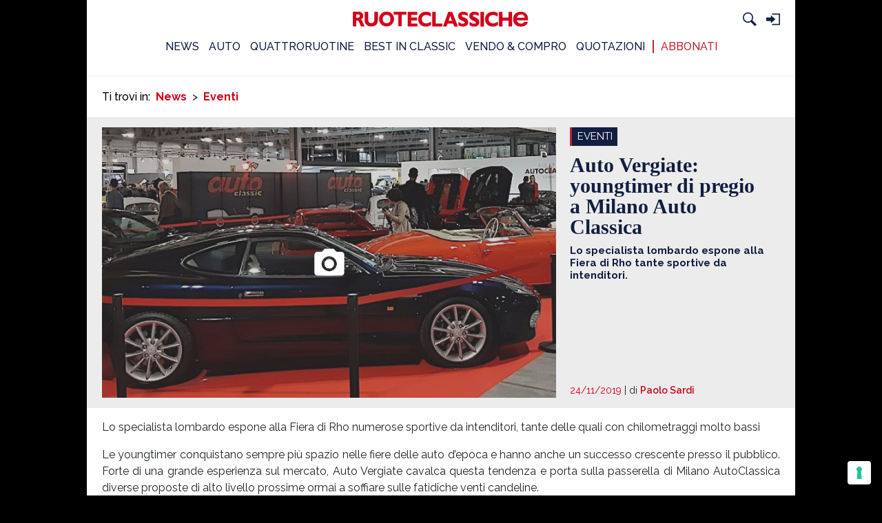

--- FILE ---
content_type: text/html; charset=UTF-8
request_url: https://ruoteclassiche.quattroruote.it/auto-vergiate-youngtimer-di-pregio-a-milano-auto-classica/
body_size: 28072
content:

<!doctype html>
<html lang="it-IT">
<head>
	<meta charset="UTF-8">
	<meta name="viewport" content="width=device-width, initial-scale=1">
	<link rel="profile" href="http://gmpg.org/xfn/11">

	
<!-- Tracking plugin -->

<!-- Retrive configuration -->

<!-------------------------------------
-------------- Webtrekk ---------------
-------------------------------------->

<!-- Load script -->
<script type='text/javascript' src='https://ruoteclassiche.quattroruote.it/wp-content/plugins/wp-ed-tracking/lib/webtrekk/webtrekk_v4.js?v=2.0.0'></script>
<script type='text/javascript' src='https://ruoteclassiche.quattroruote.it/wp-content/plugins/wp-ed-tracking/lib/webtrekk/webtrekk_addEventListener.js'></script>
<script type='text/javascript' src='https://ruoteclassiche.quattroruote.it/wp-content/plugins/wp-ed-tracking/lib/webtrekk/webtrekk_funcs_trackWebtrekkEvents.min.js'></script>

<!-- Utility funcitons -->
<script type='text/javascript'>
    function getContentIdByURL() {
        var url = document.location.href;
        if( url && url !== null )
        return url.split("?")[0].toLowerCase();
        return "no_content";
    };

    function getRefDomainByName(name) {
        var match = RegExp(name).exec(document.referrer);
        if (match) return name;
        else return 'not-from-google';
    };    
</script>

<!-- Init and track page impression -->
<script type='text/javascript'>
    var pageConfig = {
        linkTrack : "standard",
        heatmap : "0",
        form : "",
        contentId : getContentIdByURL()
    };

    var wt = new webtrekkV3(pageConfig);

    wt.contentGroup = {};
    wt.contentGroup[1] = 'Edidomus';
    wt.contentGroup[2] = 'ruoteclassiche.it';
    wt.contentGroup[3] = 'NEWS';
    wt.contentGroup[4] = 'ALTRO';
    wt.contentGroup[5] = 'FOGLIA';
    wt.contentGroup[6] = '';

    wt.customParameter = {};
    wt.customParameter[15] = 'Non Loggato';

        
        wt.customParameter[55] = "https://ruoteclassiche.quattroruote.it/auto-vergiate-youngtimer-di-pregio-a-milano-auto-classica/";

    wt.customParameter[23] = "RCL_ALTRO_SUBALTRO";

    var search_source;
    var came_from;

    came_from = getRefDomainByName("google");

    if (came_from == 'google') {
        search_source = wt.urlParam(document.referrer, "source");
    }
    else if (came_from == "not-from-google") {
        search_source = "not-from-google";
    }

    wt.customSessionParameter = {};
    wt.customSessionParameter[1] = search_source;

    wt.sendinfo();
</script>

<!-------------------------------------
---------- Google Analytics -----------
-------------------------------------->

<!-- Retrive configuration -->

<script type='text/javascript'>
    (function(w, d, s, l, i) {
        w[l] = w[l] || [];
        w[l].push({
            'gtm.start': new Date().getTime(),
            event: 'gtm.js'
        });
        var f = d.getElementsByTagName(s)[0],
            j = d.createElement(s),
            dl = l != 'dataLayer' ? '&l=' + l : '';
        j.async = true;
        j.src = '//www.googletagmanager.com/gtm.js?id=' + i + dl;
        f.parentNode.insertBefore(j, f);
    })(window, document, 'script', 'dataLayer', 'GTM-PCH3HP');
</script>

<!-- Google Tag Manager (noscript) -->
<noscript>
    <iframe src="https://www.googletagmanager.com/ns.html?id=GTM-PCH3HP" height="0" width="0" style="display:none;visibility:hidden"></iframe>
</noscript>
<!-- End Google Tag Manager (noscript) -->

<script type='text/javascript'>
    dataLayer = window.dataLayer || []; 

    
    dataLayer.push(
        {
            'url': getContentIdByURL(), 
            'event': 'pageview',
            'contentGroup1': 'Edidomus',
            'contentGroup2': 'ruoteclassiche.it',
            'contentGroup3': 'NEWS',
            'contentGroup4': 'ALTRO',
            'contentGroup5': 'FOGLIA',
            'contentGroup6': undefined,
            'cp22': undefined,
            'cp53': undefined,
            'cp55': 'https://ruoteclassiche.quattroruote.it/auto-vergiate-youngtimer-di-pregio-a-milano-auto-classica/',
            'cp23': 'RCL_ALTRO_SUBALTRO',
            'pu': 'https://ruoteclassiche.quattroruote.it/auto-vergiate-youngtimer-di-pregio-a-milano-auto-classica/',
            'cs1': search_source,
            'loginStatus': 'Non Loggato'
        }
    );
</script>

<!-------------------------------------
-------------- Selligent --------------
-------------------------------------->

<!--<script type="text/javascript">
    var wa = document.createElement("script"),
    wa_s = document.getElementsByTagName("script")[0];
    wa.src = "https://targetemsecure.blob.core.windows.net/6dbf457a-faa6-469e-94f4-a3221d744c98/6dbf457afaa6469e94f4a3221d744c98_1.js";
    wa.type = "text/javascript";
    wa_s.parentNode.insertBefore(wa, wa_s);
    wa.bt_queue = [];
    wa.afterInit = function(){};
</script>-->
<!-- Tracking plugin -->

<!-------------------------------------
--------------- Events ----------------
-------------------------------------->

<script type='text/javascript'>

    function trackScrollLongform(cp27) {
        // Webtrekk
        var pageConfig = {
            linkTrack : "standard",
            heatmap : "0",
            form : "",
            contentId : getContentIdByURL()
        };

        var wt = new webtrekkV3(pageConfig);

        wt.contentGroup = {};
        wt.contentGroup[1] = 'Edidomus';
        wt.contentGroup[2] = 'ruoteclassiche.it';
        wt.contentGroup[3] = 'NEWS';
        wt.contentGroup[4] = 'ALTRO';
        wt.contentGroup[5] = 'FOGLIA';
        wt.contentGroup[6] = '';

        wt.customParameter = {};
        wt.customParameter[15] = 'Non Loggato';
        wt.customParameter[27] = cp27;
                wt.customParameter[55] = "https://ruoteclassiche.quattroruote.it/auto-vergiate-youngtimer-di-pregio-a-milano-auto-classica/";
        
        wt.customParameter[23] = "RCL_ALTRO_SUBALTRO";

        var search_source;
        var came_from;

        came_from = getRefDomainByName("google");

        if (came_from == 'google') {
            search_source = wt.urlParam(document.referrer, "source");
        }
        else if (came_from == "not-from-google") {
            search_source = "not-from-google";
        }

        wt.customSessionParameter = {};
        wt.customSessionParameter[1] = search_source;

        wt.sendinfo();

        // Google Analytics
        dataLayer = window.dataLayer || []; 

        dataLayer.push(
            {
                'url': getContentIdByURL(), 
                'event': 'trackSection',
                'contentGroup1': 'Edidomus',
                'contentGroup2': 'ruoteclassiche.it',
                'contentGroup3': 'NEWS',
                'contentGroup4': 'ALTRO',
                'contentGroup5': 'FOGLIA',
                'contentGroup6': undefined,
                'cp55': 'https://ruoteclassiche.quattroruote.it/auto-vergiate-youngtimer-di-pregio-a-milano-auto-classica/',
                'cp23': 'RCL_ALTRO_SUBALTRO',
                'pu': 'https://ruoteclassiche.quattroruote.it/auto-vergiate-youngtimer-di-pregio-a-milano-auto-classica/',
                'cs1': search_source,
                'loginStatus': 'Non Loggato'
            }
        );
    }

    function trackOpenGallery() {
        // Webtrekk
        var pageConfig = {
            linkTrack : "standard",
            heatmap : "0",
            form : "",
            contentId : getContentIdByURL()
        };

        var wt = new webtrekkV3(pageConfig);

        wt.contentGroup = {};
        wt.contentGroup[1] = 'Edidomus';
        wt.contentGroup[2] = 'ruoteclassiche.it';
        wt.contentGroup[3] = 'NEWS';
        wt.contentGroup[4] = 'GALLERIA';
        wt.contentGroup[5] = 'FOGLIA';

        wt.customParameter = {};
        wt.customParameter[15] = 'Non Loggato';

                wt.customParameter[55] = "https://ruoteclassiche.quattroruote.it/auto-vergiate-youngtimer-di-pregio-a-milano-auto-classica/";
        wt.customParameter[23] = "RCL_ALTRO_SUBALTRO";

        var search_source;
        var came_from;

        came_from = getRefDomainByName("google");

        if (came_from == 'google') {
            search_source = wt.urlParam(document.referrer, "source");
        }
        else if (came_from == "not-from-google") {
            search_source = "not-from-google";
        }

        wt.customSessionParameter = {};
        wt.customSessionParameter[1] = search_source;

        wt.sendinfo();

        // Google Analytics
        dataLayer = window.dataLayer || []; 

        dataLayer.push(
            {
                'url': getContentIdByURL(), 
                'event': 'openGallery',
                'contentGroup1': 'Edidomus',
                'contentGroup2': 'ruoteclassiche.it',
                'contentGroup3': 'NEWS',
                'contentGroup4': 'GALLERIA',
                'contentGroup5': 'FOGLIA',
                'cp55': 'https://ruoteclassiche.quattroruote.it/auto-vergiate-youngtimer-di-pregio-a-milano-auto-classica/',
                'cp23': 'RCL_ALTRO_SUBALTRO',
                'pu': 'https://ruoteclassiche.quattroruote.it/auto-vergiate-youngtimer-di-pregio-a-milano-auto-classica/',
                'cs1': search_source,
                'loginStatus': 'Non Loggato'
            }
        );

        //SelligentObject
        var selligentParams = new Object();
        selligentParams.isEvent = false;
        selligentParams.isTargeting = true;
        selligentParams.async = true;

        var tagValues = new Array();
        var tagValue = new Object();

        tagValue.tag = "properties";
        tagValue.value = "ruoteclassiche.it";
        tagValues.push(tagValue);

        tagValue = new Object();
        tagValue.tag = "section";
        tagValue.value = "NEWS";
        tagValues.push(tagValue);

        tagValue = new Object();
        tagValue.tag = "hierarchy";
        tagValue.value = "ruoteclassiche.it_NEWS_GALLERIA";
        tagValues.push(tagValue);

        tagValue = new Object();
        tagValue.tag = "contentType";
        tagValue.value = "FOGLIA";
        tagValues.push(tagValue);

        tagValue = new Object();
        tagValue.tag = "subsection";
        tagValue.value = "GALLERIA";
        tagValues.push(tagValue);

        try {
            var cuid = getCookie("CUID");
            var selligentParamsClone = JSON.parse(JSON.stringify(selligentParams));
            var tagValuesClone = JSON.parse(JSON.stringify(tagValues));

            selligentParamsClone.tagValues = tagValuesClone;

            if (cuid != "" && cuid != null) {
                selligentParamsClone.customIdentifier = cuid;
                document.cookie = 'CUID=; Path=/;domain=https://ruoteclassiche.quattroruote.it; Expires=Thu, 01 Jan 1970 00:00:01 GMT;';
            }

            wa.bt_queue.push(JSON.stringify(selligentParamsClone));
            
        } catch(ex)	{
            console.log(ex)
        }
    }

    function trackScrollGallery(cp29) {
        // Webtrekk
        var pageConfig = {
            linkTrack : "standard",
            heatmap : "0",
            form : "",
            contentId : getContentIdByURL()
        };

        var wt = new webtrekkV3(pageConfig);

        wt.contentGroup = {};
        wt.contentGroup[1] = 'Edidomus';
        wt.contentGroup[2] = 'ruoteclassiche.it';
        wt.contentGroup[3] = 'NEWS';
        wt.contentGroup[4] = 'GALLERIA';
        wt.contentGroup[5] = 'FOGLIA';

        wt.customParameter = {};
        wt.customParameter[15] = 'Non Loggato';
        wt.customParameter[29] = 'GALLERIA ' + cp29;
        
                wt.customParameter[55] = "https://ruoteclassiche.quattroruote.it/auto-vergiate-youngtimer-di-pregio-a-milano-auto-classica/";
        wt.customParameter[23] = "RCL_ALTRO_SUBALTRO";

        var search_source;
        var came_from;

        came_from = getRefDomainByName("google");

        if (came_from == 'google') {
            search_source = wt.urlParam(document.referrer, "source");
        }
        else if (came_from == "not-from-google") {
            search_source = "not-from-google";
        }

        wt.customSessionParameter = {};
        wt.customSessionParameter[1] = search_source;

        wt.sendinfo();

        // Google Analytics
        dataLayer = window.dataLayer || [];

        dataLayer.push(
            {
                'url': getContentIdByURL(), 
                'event': 'scrollGallery',
                'contentGroup1': 'Edidomus',
                'contentGroup2': 'ruoteclassiche.it',
                'contentGroup3': 'NEWS',
                'contentGroup4': 'GALLERIA',
                'contentGroup5': 'FOGLIA',
                'cp29': 'GALLERIA ' + cp29,
                'cp55': 'https://ruoteclassiche.quattroruote.it/auto-vergiate-youngtimer-di-pregio-a-milano-auto-classica/',
                'cp23': 'RCL_ALTRO_SUBALTRO',
                'pu': 'https://ruoteclassiche.quattroruote.it/auto-vergiate-youngtimer-di-pregio-a-milano-auto-classica/',
                'cs1': search_source,
                'loginStatus': 'Non Loggato'
            }
        );

        //SelligentObject
        var selligentParams = new Object();
        selligentParams.isEvent = false;
        selligentParams.isTargeting = true;
        selligentParams.async = true;

        var tagValues = new Array();
        var tagValue = new Object();

        tagValue.tag = "properties";
        tagValue.value = "ruoteclassiche.it";
        tagValues.push(tagValue);

        tagValue = new Object();
        tagValue.tag = "section";
        tagValue.value = "NEWS";
        tagValues.push(tagValue);

        tagValue = new Object();
        tagValue.tag = "hierarchy";
        tagValue.value = "ruoteclassiche.it_NEWS_GALLERIA";
        tagValues.push(tagValue);

        tagValue = new Object();
        tagValue.tag = "contentType";
        tagValue.value = "FOGLIA";
        tagValues.push(tagValue);

        tagValue = new Object();
        tagValue.tag = "subsection";
        tagValue.value = "GALLERIA";
        tagValues.push(tagValue);

        /* tagValue = new Object();
        tagValue.tag = "cp29";
        tagValue.value = 'GALLERIA ' + cp29;
        tagValues.push(tagValue); */

        try {
            var cuid = getCookie("CUID");
            var selligentParamsClone = JSON.parse(JSON.stringify(selligentParams));
            var tagValuesClone = JSON.parse(JSON.stringify(tagValues));

            selligentParamsClone.tagValues = tagValuesClone;

            if (cuid != "" && cuid != null) {
                selligentParamsClone.customIdentifier = cuid;
                document.cookie = 'CUID=; Path=/;domain=https://ruoteclassiche.quattroruote.it; Expires=Thu, 01 Jan 1970 00:00:01 GMT;';
            }

            wa.bt_queue.push(JSON.stringify(selligentParamsClone));
        } catch(ex)	{
            //console.log(ex)
        }
    }

    function trackSearch() {

        //SelligentObject
        var selligentParams = new Object();
        selligentParams.isEvent = false;
        selligentParams.isTargeting = true;
        selligentParams.async = true;

        var tagValues = new Array();
        var tagValue = new Object();

        tagValue.tag = "properties";
        tagValue.value = "ruoteclassiche.it";
        tagValues.push(tagValue);

        tagValue = new Object();
        tagValue.tag = "section";
        tagValue.value = "RICERCA";
        tagValues.push(tagValue);

        tagValue = new Object();
        tagValue.tag = "hierarchy";
        tagValue.value = "ruoteclassiche.it_ALTRO_SUBALTRO";
        tagValues.push(tagValue);

        tagValue = new Object();
        tagValue.tag = "contentType";
        tagValue.value = "FOGLIA";
        tagValues.push(tagValue);

        tagValue = new Object();
        tagValue.tag = "SEkw";
        tagValue.value = "CERCA";
        tagValues.push(tagValue);

        try {
            var cuid = getCookie("CUID");
            var selligentParamsClone = JSON.parse(JSON.stringify(selligentParams));
            var tagValuesClone = JSON.parse(JSON.stringify(tagValues));

            selligentParamsClone.tagValues = tagValuesClone;

            if (cuid != "" && cuid != null) {
                selligentParamsClone.customIdentifier = cuid;
                document.cookie = 'CUID=; Path=/;domain=https://ruoteclassiche.quattroruote.it; Expires=Thu, 01 Jan 1970 00:00:01 GMT;';
            }

            wa.bt_queue.push(JSON.stringify(selligentParamsClone));
        } catch(ex)	{
            console.log(ex)
        }
        
    }

    function trackGAEvent(eventplaceholder) {

        // Google Analytics
        dataLayer = window.dataLayer || []; 

        dataLayer.push(
            {
                'url': getContentIdByURL(), 
                'event': eventplaceholder,
                'contentGroup1': 'Edidomus',
                'contentGroup2': 'ruoteclassiche.it',
                'contentGroup3': 'NEWS',
                'contentGroup4': 'GALLERIA',
                'contentGroup5': 'FOGLIA',
                'cp55': 'https://ruoteclassiche.quattroruote.it/auto-vergiate-youngtimer-di-pregio-a-milano-auto-classica/',
                'cp23': 'RCL_ALTRO_SUBALTRO',
                'pu': 'https://ruoteclassiche.quattroruote.it/auto-vergiate-youngtimer-di-pregio-a-milano-auto-classica/',
                'cs1': search_source,
                'loginStatus': 'Non Loggato'
            }
        );

    }

</script>
<meta name='robots' content='index, follow, max-image-preview:large, max-snippet:-1, max-video-preview:-1' />
	<style>img:is([sizes="auto" i], [sizes^="auto," i]) { contain-intrinsic-size: 3000px 1500px }</style>
	
	<!-- This site is optimized with the Yoast SEO plugin v23.7 - https://yoast.com/wordpress/plugins/seo/ -->
	<title>Auto Vergiate: youngtimer di pregio a Milano Auto Classica - Ruoteclassiche</title>
	<meta name="description" content="Lo specialista lombardo espone alla Fiera di Rho tante sportive da intenditori." />
	<link rel="canonical" href="https://ruoteclassiche.quattroruote.it/auto-vergiate-youngtimer-di-pregio-a-milano-auto-classica/" />
	<meta property="og:locale" content="it_IT" />
	<meta property="og:type" content="article" />
	<meta property="og:title" content="Auto Vergiate: youngtimer di pregio a Milano Auto Classica - Ruoteclassiche" />
	<meta property="og:description" content="Lo specialista lombardo espone alla Fiera di Rho tante sportive da intenditori." />
	<meta property="og:url" content="https://ruoteclassiche.quattroruote.it/auto-vergiate-youngtimer-di-pregio-a-milano-auto-classica/" />
	<meta property="og:site_name" content="Ruoteclassiche" />
	<meta property="article:published_time" content="2019-11-24T08:59:46+00:00" />
	<meta property="article:modified_time" content="2019-11-24T09:00:22+00:00" />
	<meta property="og:image" content="https://ruoteclassiche.quattroruote.it/wp-content/uploads/2019/11/Auto-Vergiate_3-1.jpg" />
	<meta property="og:image:width" content="1280" />
	<meta property="og:image:height" content="958" />
	<meta property="og:image:type" content="image/jpeg" />
	<meta name="author" content="Paolo Sardi" />
	<meta name="twitter:card" content="summary_large_image" />
	<meta name="twitter:label1" content="Scritto da" />
	<meta name="twitter:data1" content="Paolo Sardi" />
	<meta name="twitter:label2" content="Tempo di lettura stimato" />
	<meta name="twitter:data2" content="2 minuti" />
	<script type="application/ld+json" class="yoast-schema-graph">{"@context":"https://schema.org","@graph":[{"@type":"WebPage","@id":"https://ruoteclassiche.quattroruote.it/auto-vergiate-youngtimer-di-pregio-a-milano-auto-classica/","url":"https://ruoteclassiche.quattroruote.it/auto-vergiate-youngtimer-di-pregio-a-milano-auto-classica/","name":"Auto Vergiate: youngtimer di pregio a Milano Auto Classica - Ruoteclassiche","isPartOf":{"@id":"https://ruoteclassiche.quattroruote.it/#website"},"primaryImageOfPage":{"@id":"https://ruoteclassiche.quattroruote.it/auto-vergiate-youngtimer-di-pregio-a-milano-auto-classica/#primaryimage"},"image":{"@id":"https://ruoteclassiche.quattroruote.it/auto-vergiate-youngtimer-di-pregio-a-milano-auto-classica/#primaryimage"},"thumbnailUrl":"https://ruoteclassiche.quattroruote.it/wp-content/uploads/2019/11/Auto-Vergiate_3-1.jpg","datePublished":"2019-11-24T08:59:46+00:00","dateModified":"2019-11-24T09:00:22+00:00","author":{"@id":"https://ruoteclassiche.quattroruote.it/#/schema/person/c7dfad61d090244c7dfc2ccc91b0601d"},"description":"Lo specialista lombardo espone alla Fiera di Rho tante sportive da intenditori.","breadcrumb":{"@id":"https://ruoteclassiche.quattroruote.it/auto-vergiate-youngtimer-di-pregio-a-milano-auto-classica/#breadcrumb"},"inLanguage":"it-IT","potentialAction":[{"@type":"ReadAction","target":["https://ruoteclassiche.quattroruote.it/auto-vergiate-youngtimer-di-pregio-a-milano-auto-classica/"]}]},{"@type":"ImageObject","inLanguage":"it-IT","@id":"https://ruoteclassiche.quattroruote.it/auto-vergiate-youngtimer-di-pregio-a-milano-auto-classica/#primaryimage","url":"https://ruoteclassiche.quattroruote.it/wp-content/uploads/2019/11/Auto-Vergiate_3-1.jpg","contentUrl":"https://ruoteclassiche.quattroruote.it/wp-content/uploads/2019/11/Auto-Vergiate_3-1.jpg","width":1280,"height":958},{"@type":"BreadcrumbList","@id":"https://ruoteclassiche.quattroruote.it/auto-vergiate-youngtimer-di-pregio-a-milano-auto-classica/#breadcrumb","itemListElement":[{"@type":"ListItem","position":1,"name":"Home","item":"https://ruoteclassiche.quattroruote.it/"},{"@type":"ListItem","position":2,"name":"Auto Vergiate: youngtimer di pregio a Milano Auto Classica"}]},{"@type":"WebSite","@id":"https://ruoteclassiche.quattroruote.it/#website","url":"https://ruoteclassiche.quattroruote.it/","name":"Ruoteclassiche","description":"","potentialAction":[{"@type":"SearchAction","target":{"@type":"EntryPoint","urlTemplate":"https://ruoteclassiche.quattroruote.it/?s={search_term_string}"},"query-input":{"@type":"PropertyValueSpecification","valueRequired":true,"valueName":"search_term_string"}}],"inLanguage":"it-IT"},{"@type":"Person","@id":"https://ruoteclassiche.quattroruote.it/#/schema/person/c7dfad61d090244c7dfc2ccc91b0601d","name":"Paolo Sardi","image":{"@type":"ImageObject","inLanguage":"it-IT","@id":"https://ruoteclassiche.quattroruote.it/#/schema/person/image/","url":"https://secure.gravatar.com/avatar/db37bc3007f1ad0fdc97b50fa97efbc15a9b053fd0cc31fd9f57fd0f5a9901c6?s=96&d=mm&r=g","contentUrl":"https://secure.gravatar.com/avatar/db37bc3007f1ad0fdc97b50fa97efbc15a9b053fd0cc31fd9f57fd0f5a9901c6?s=96&d=mm&r=g","caption":"Paolo Sardi"},"url":"https://ruoteclassiche.quattroruote.it/author/p30l0s3rd1/"}]}</script>
	<!-- / Yoast SEO plugin. -->


<link rel="amphtml" href="https://ruoteclassiche.quattroruote.it/auto-vergiate-youngtimer-di-pregio-a-milano-auto-classica/amp/" /><meta name="generator" content="AMP for WP 1.0.99.2"/><link rel='dns-prefetch' href='//cdnjs.cloudflare.com' />
<link rel='dns-prefetch' href='//cdn.jsdelivr.net' />
<link rel='dns-prefetch' href='//fonts.googleapis.com' />
<link rel='dns-prefetch' href='//use.fontawesome.com' />
<link rel="alternate" type="application/rss+xml" title="Ruoteclassiche &raquo; Feed" href="https://ruoteclassiche.quattroruote.it/feed/" />
<link rel="alternate" type="application/rss+xml" title="Ruoteclassiche &raquo; Feed dei commenti" href="https://ruoteclassiche.quattroruote.it/comments/feed/" />
<script type="text/javascript">
/* <![CDATA[ */
window._wpemojiSettings = {"baseUrl":"https:\/\/s.w.org\/images\/core\/emoji\/16.0.1\/72x72\/","ext":".png","svgUrl":"https:\/\/s.w.org\/images\/core\/emoji\/16.0.1\/svg\/","svgExt":".svg","source":{"concatemoji":"https:\/\/ruoteclassiche.quattroruote.it\/wp-includes\/js\/wp-emoji-release.min.js?ver=6.8.3"}};
/*! This file is auto-generated */
!function(s,n){var o,i,e;function c(e){try{var t={supportTests:e,timestamp:(new Date).valueOf()};sessionStorage.setItem(o,JSON.stringify(t))}catch(e){}}function p(e,t,n){e.clearRect(0,0,e.canvas.width,e.canvas.height),e.fillText(t,0,0);var t=new Uint32Array(e.getImageData(0,0,e.canvas.width,e.canvas.height).data),a=(e.clearRect(0,0,e.canvas.width,e.canvas.height),e.fillText(n,0,0),new Uint32Array(e.getImageData(0,0,e.canvas.width,e.canvas.height).data));return t.every(function(e,t){return e===a[t]})}function u(e,t){e.clearRect(0,0,e.canvas.width,e.canvas.height),e.fillText(t,0,0);for(var n=e.getImageData(16,16,1,1),a=0;a<n.data.length;a++)if(0!==n.data[a])return!1;return!0}function f(e,t,n,a){switch(t){case"flag":return n(e,"\ud83c\udff3\ufe0f\u200d\u26a7\ufe0f","\ud83c\udff3\ufe0f\u200b\u26a7\ufe0f")?!1:!n(e,"\ud83c\udde8\ud83c\uddf6","\ud83c\udde8\u200b\ud83c\uddf6")&&!n(e,"\ud83c\udff4\udb40\udc67\udb40\udc62\udb40\udc65\udb40\udc6e\udb40\udc67\udb40\udc7f","\ud83c\udff4\u200b\udb40\udc67\u200b\udb40\udc62\u200b\udb40\udc65\u200b\udb40\udc6e\u200b\udb40\udc67\u200b\udb40\udc7f");case"emoji":return!a(e,"\ud83e\udedf")}return!1}function g(e,t,n,a){var r="undefined"!=typeof WorkerGlobalScope&&self instanceof WorkerGlobalScope?new OffscreenCanvas(300,150):s.createElement("canvas"),o=r.getContext("2d",{willReadFrequently:!0}),i=(o.textBaseline="top",o.font="600 32px Arial",{});return e.forEach(function(e){i[e]=t(o,e,n,a)}),i}function t(e){var t=s.createElement("script");t.src=e,t.defer=!0,s.head.appendChild(t)}"undefined"!=typeof Promise&&(o="wpEmojiSettingsSupports",i=["flag","emoji"],n.supports={everything:!0,everythingExceptFlag:!0},e=new Promise(function(e){s.addEventListener("DOMContentLoaded",e,{once:!0})}),new Promise(function(t){var n=function(){try{var e=JSON.parse(sessionStorage.getItem(o));if("object"==typeof e&&"number"==typeof e.timestamp&&(new Date).valueOf()<e.timestamp+604800&&"object"==typeof e.supportTests)return e.supportTests}catch(e){}return null}();if(!n){if("undefined"!=typeof Worker&&"undefined"!=typeof OffscreenCanvas&&"undefined"!=typeof URL&&URL.createObjectURL&&"undefined"!=typeof Blob)try{var e="postMessage("+g.toString()+"("+[JSON.stringify(i),f.toString(),p.toString(),u.toString()].join(",")+"));",a=new Blob([e],{type:"text/javascript"}),r=new Worker(URL.createObjectURL(a),{name:"wpTestEmojiSupports"});return void(r.onmessage=function(e){c(n=e.data),r.terminate(),t(n)})}catch(e){}c(n=g(i,f,p,u))}t(n)}).then(function(e){for(var t in e)n.supports[t]=e[t],n.supports.everything=n.supports.everything&&n.supports[t],"flag"!==t&&(n.supports.everythingExceptFlag=n.supports.everythingExceptFlag&&n.supports[t]);n.supports.everythingExceptFlag=n.supports.everythingExceptFlag&&!n.supports.flag,n.DOMReady=!1,n.readyCallback=function(){n.DOMReady=!0}}).then(function(){return e}).then(function(){var e;n.supports.everything||(n.readyCallback(),(e=n.source||{}).concatemoji?t(e.concatemoji):e.wpemoji&&e.twemoji&&(t(e.twemoji),t(e.wpemoji)))}))}((window,document),window._wpemojiSettings);
/* ]]> */
</script>
<style id='wp-emoji-styles-inline-css' type='text/css'>

	img.wp-smiley, img.emoji {
		display: inline !important;
		border: none !important;
		box-shadow: none !important;
		height: 1em !important;
		width: 1em !important;
		margin: 0 0.07em !important;
		vertical-align: -0.1em !important;
		background: none !important;
		padding: 0 !important;
	}
</style>
<link rel='stylesheet' id='wp-block-library-css' href='https://ruoteclassiche.quattroruote.it/wp-includes/css/dist/block-library/style.min.css?ver=6.8.3' type='text/css' media='all' />
<style id='classic-theme-styles-inline-css' type='text/css'>
/*! This file is auto-generated */
.wp-block-button__link{color:#fff;background-color:#32373c;border-radius:9999px;box-shadow:none;text-decoration:none;padding:calc(.667em + 2px) calc(1.333em + 2px);font-size:1.125em}.wp-block-file__button{background:#32373c;color:#fff;text-decoration:none}
</style>
<link rel='stylesheet' id='mediaelement-css' href='https://ruoteclassiche.quattroruote.it/wp-includes/js/mediaelement/mediaelementplayer-legacy.min.css?ver=4.2.17' type='text/css' media='all' />
<link rel='stylesheet' id='wp-mediaelement-css' href='https://ruoteclassiche.quattroruote.it/wp-includes/js/mediaelement/wp-mediaelement.min.css?ver=6.8.3' type='text/css' media='all' />
<link rel='stylesheet' id='view_editor_gutenberg_frontend_assets-css' href='https://ruoteclassiche.quattroruote.it/wp-content/plugins/toolset-blocks/public/css/views-frontend.css?ver=3.6.7' type='text/css' media='all' />
<style id='view_editor_gutenberg_frontend_assets-inline-css' type='text/css'>
.wpv-sort-list-dropdown.wpv-sort-list-dropdown-style-default > span.wpv-sort-list,.wpv-sort-list-dropdown.wpv-sort-list-dropdown-style-default .wpv-sort-list-item {border-color: #cdcdcd;}.wpv-sort-list-dropdown.wpv-sort-list-dropdown-style-default .wpv-sort-list-item a {color: #444;background-color: #fff;}.wpv-sort-list-dropdown.wpv-sort-list-dropdown-style-default a:hover,.wpv-sort-list-dropdown.wpv-sort-list-dropdown-style-default a:focus {color: #000;background-color: #eee;}.wpv-sort-list-dropdown.wpv-sort-list-dropdown-style-default .wpv-sort-list-item.wpv-sort-list-current a {color: #000;background-color: #eee;}
.wpv-sort-list-dropdown.wpv-sort-list-dropdown-style-default > span.wpv-sort-list,.wpv-sort-list-dropdown.wpv-sort-list-dropdown-style-default .wpv-sort-list-item {border-color: #cdcdcd;}.wpv-sort-list-dropdown.wpv-sort-list-dropdown-style-default .wpv-sort-list-item a {color: #444;background-color: #fff;}.wpv-sort-list-dropdown.wpv-sort-list-dropdown-style-default a:hover,.wpv-sort-list-dropdown.wpv-sort-list-dropdown-style-default a:focus {color: #000;background-color: #eee;}.wpv-sort-list-dropdown.wpv-sort-list-dropdown-style-default .wpv-sort-list-item.wpv-sort-list-current a {color: #000;background-color: #eee;}.wpv-sort-list-dropdown.wpv-sort-list-dropdown-style-grey > span.wpv-sort-list,.wpv-sort-list-dropdown.wpv-sort-list-dropdown-style-grey .wpv-sort-list-item {border-color: #cdcdcd;}.wpv-sort-list-dropdown.wpv-sort-list-dropdown-style-grey .wpv-sort-list-item a {color: #444;background-color: #eeeeee;}.wpv-sort-list-dropdown.wpv-sort-list-dropdown-style-grey a:hover,.wpv-sort-list-dropdown.wpv-sort-list-dropdown-style-grey a:focus {color: #000;background-color: #e5e5e5;}.wpv-sort-list-dropdown.wpv-sort-list-dropdown-style-grey .wpv-sort-list-item.wpv-sort-list-current a {color: #000;background-color: #e5e5e5;}
.wpv-sort-list-dropdown.wpv-sort-list-dropdown-style-default > span.wpv-sort-list,.wpv-sort-list-dropdown.wpv-sort-list-dropdown-style-default .wpv-sort-list-item {border-color: #cdcdcd;}.wpv-sort-list-dropdown.wpv-sort-list-dropdown-style-default .wpv-sort-list-item a {color: #444;background-color: #fff;}.wpv-sort-list-dropdown.wpv-sort-list-dropdown-style-default a:hover,.wpv-sort-list-dropdown.wpv-sort-list-dropdown-style-default a:focus {color: #000;background-color: #eee;}.wpv-sort-list-dropdown.wpv-sort-list-dropdown-style-default .wpv-sort-list-item.wpv-sort-list-current a {color: #000;background-color: #eee;}.wpv-sort-list-dropdown.wpv-sort-list-dropdown-style-grey > span.wpv-sort-list,.wpv-sort-list-dropdown.wpv-sort-list-dropdown-style-grey .wpv-sort-list-item {border-color: #cdcdcd;}.wpv-sort-list-dropdown.wpv-sort-list-dropdown-style-grey .wpv-sort-list-item a {color: #444;background-color: #eeeeee;}.wpv-sort-list-dropdown.wpv-sort-list-dropdown-style-grey a:hover,.wpv-sort-list-dropdown.wpv-sort-list-dropdown-style-grey a:focus {color: #000;background-color: #e5e5e5;}.wpv-sort-list-dropdown.wpv-sort-list-dropdown-style-grey .wpv-sort-list-item.wpv-sort-list-current a {color: #000;background-color: #e5e5e5;}.wpv-sort-list-dropdown.wpv-sort-list-dropdown-style-blue > span.wpv-sort-list,.wpv-sort-list-dropdown.wpv-sort-list-dropdown-style-blue .wpv-sort-list-item {border-color: #0099cc;}.wpv-sort-list-dropdown.wpv-sort-list-dropdown-style-blue .wpv-sort-list-item a {color: #444;background-color: #cbddeb;}.wpv-sort-list-dropdown.wpv-sort-list-dropdown-style-blue a:hover,.wpv-sort-list-dropdown.wpv-sort-list-dropdown-style-blue a:focus {color: #000;background-color: #95bedd;}.wpv-sort-list-dropdown.wpv-sort-list-dropdown-style-blue .wpv-sort-list-item.wpv-sort-list-current a {color: #000;background-color: #95bedd;}
</style>
<style id='global-styles-inline-css' type='text/css'>
:root{--wp--preset--aspect-ratio--square: 1;--wp--preset--aspect-ratio--4-3: 4/3;--wp--preset--aspect-ratio--3-4: 3/4;--wp--preset--aspect-ratio--3-2: 3/2;--wp--preset--aspect-ratio--2-3: 2/3;--wp--preset--aspect-ratio--16-9: 16/9;--wp--preset--aspect-ratio--9-16: 9/16;--wp--preset--color--black: #000000;--wp--preset--color--cyan-bluish-gray: #abb8c3;--wp--preset--color--white: #ffffff;--wp--preset--color--pale-pink: #f78da7;--wp--preset--color--vivid-red: #cf2e2e;--wp--preset--color--luminous-vivid-orange: #ff6900;--wp--preset--color--luminous-vivid-amber: #fcb900;--wp--preset--color--light-green-cyan: #7bdcb5;--wp--preset--color--vivid-green-cyan: #00d084;--wp--preset--color--pale-cyan-blue: #8ed1fc;--wp--preset--color--vivid-cyan-blue: #0693e3;--wp--preset--color--vivid-purple: #9b51e0;--wp--preset--gradient--vivid-cyan-blue-to-vivid-purple: linear-gradient(135deg,rgba(6,147,227,1) 0%,rgb(155,81,224) 100%);--wp--preset--gradient--light-green-cyan-to-vivid-green-cyan: linear-gradient(135deg,rgb(122,220,180) 0%,rgb(0,208,130) 100%);--wp--preset--gradient--luminous-vivid-amber-to-luminous-vivid-orange: linear-gradient(135deg,rgba(252,185,0,1) 0%,rgba(255,105,0,1) 100%);--wp--preset--gradient--luminous-vivid-orange-to-vivid-red: linear-gradient(135deg,rgba(255,105,0,1) 0%,rgb(207,46,46) 100%);--wp--preset--gradient--very-light-gray-to-cyan-bluish-gray: linear-gradient(135deg,rgb(238,238,238) 0%,rgb(169,184,195) 100%);--wp--preset--gradient--cool-to-warm-spectrum: linear-gradient(135deg,rgb(74,234,220) 0%,rgb(151,120,209) 20%,rgb(207,42,186) 40%,rgb(238,44,130) 60%,rgb(251,105,98) 80%,rgb(254,248,76) 100%);--wp--preset--gradient--blush-light-purple: linear-gradient(135deg,rgb(255,206,236) 0%,rgb(152,150,240) 100%);--wp--preset--gradient--blush-bordeaux: linear-gradient(135deg,rgb(254,205,165) 0%,rgb(254,45,45) 50%,rgb(107,0,62) 100%);--wp--preset--gradient--luminous-dusk: linear-gradient(135deg,rgb(255,203,112) 0%,rgb(199,81,192) 50%,rgb(65,88,208) 100%);--wp--preset--gradient--pale-ocean: linear-gradient(135deg,rgb(255,245,203) 0%,rgb(182,227,212) 50%,rgb(51,167,181) 100%);--wp--preset--gradient--electric-grass: linear-gradient(135deg,rgb(202,248,128) 0%,rgb(113,206,126) 100%);--wp--preset--gradient--midnight: linear-gradient(135deg,rgb(2,3,129) 0%,rgb(40,116,252) 100%);--wp--preset--font-size--small: 13px;--wp--preset--font-size--medium: 20px;--wp--preset--font-size--large: 36px;--wp--preset--font-size--x-large: 42px;--wp--preset--spacing--20: 0.44rem;--wp--preset--spacing--30: 0.67rem;--wp--preset--spacing--40: 1rem;--wp--preset--spacing--50: 1.5rem;--wp--preset--spacing--60: 2.25rem;--wp--preset--spacing--70: 3.38rem;--wp--preset--spacing--80: 5.06rem;--wp--preset--shadow--natural: 6px 6px 9px rgba(0, 0, 0, 0.2);--wp--preset--shadow--deep: 12px 12px 50px rgba(0, 0, 0, 0.4);--wp--preset--shadow--sharp: 6px 6px 0px rgba(0, 0, 0, 0.2);--wp--preset--shadow--outlined: 6px 6px 0px -3px rgba(255, 255, 255, 1), 6px 6px rgba(0, 0, 0, 1);--wp--preset--shadow--crisp: 6px 6px 0px rgba(0, 0, 0, 1);}:where(.is-layout-flex){gap: 0.5em;}:where(.is-layout-grid){gap: 0.5em;}body .is-layout-flex{display: flex;}.is-layout-flex{flex-wrap: wrap;align-items: center;}.is-layout-flex > :is(*, div){margin: 0;}body .is-layout-grid{display: grid;}.is-layout-grid > :is(*, div){margin: 0;}:where(.wp-block-columns.is-layout-flex){gap: 2em;}:where(.wp-block-columns.is-layout-grid){gap: 2em;}:where(.wp-block-post-template.is-layout-flex){gap: 1.25em;}:where(.wp-block-post-template.is-layout-grid){gap: 1.25em;}.has-black-color{color: var(--wp--preset--color--black) !important;}.has-cyan-bluish-gray-color{color: var(--wp--preset--color--cyan-bluish-gray) !important;}.has-white-color{color: var(--wp--preset--color--white) !important;}.has-pale-pink-color{color: var(--wp--preset--color--pale-pink) !important;}.has-vivid-red-color{color: var(--wp--preset--color--vivid-red) !important;}.has-luminous-vivid-orange-color{color: var(--wp--preset--color--luminous-vivid-orange) !important;}.has-luminous-vivid-amber-color{color: var(--wp--preset--color--luminous-vivid-amber) !important;}.has-light-green-cyan-color{color: var(--wp--preset--color--light-green-cyan) !important;}.has-vivid-green-cyan-color{color: var(--wp--preset--color--vivid-green-cyan) !important;}.has-pale-cyan-blue-color{color: var(--wp--preset--color--pale-cyan-blue) !important;}.has-vivid-cyan-blue-color{color: var(--wp--preset--color--vivid-cyan-blue) !important;}.has-vivid-purple-color{color: var(--wp--preset--color--vivid-purple) !important;}.has-black-background-color{background-color: var(--wp--preset--color--black) !important;}.has-cyan-bluish-gray-background-color{background-color: var(--wp--preset--color--cyan-bluish-gray) !important;}.has-white-background-color{background-color: var(--wp--preset--color--white) !important;}.has-pale-pink-background-color{background-color: var(--wp--preset--color--pale-pink) !important;}.has-vivid-red-background-color{background-color: var(--wp--preset--color--vivid-red) !important;}.has-luminous-vivid-orange-background-color{background-color: var(--wp--preset--color--luminous-vivid-orange) !important;}.has-luminous-vivid-amber-background-color{background-color: var(--wp--preset--color--luminous-vivid-amber) !important;}.has-light-green-cyan-background-color{background-color: var(--wp--preset--color--light-green-cyan) !important;}.has-vivid-green-cyan-background-color{background-color: var(--wp--preset--color--vivid-green-cyan) !important;}.has-pale-cyan-blue-background-color{background-color: var(--wp--preset--color--pale-cyan-blue) !important;}.has-vivid-cyan-blue-background-color{background-color: var(--wp--preset--color--vivid-cyan-blue) !important;}.has-vivid-purple-background-color{background-color: var(--wp--preset--color--vivid-purple) !important;}.has-black-border-color{border-color: var(--wp--preset--color--black) !important;}.has-cyan-bluish-gray-border-color{border-color: var(--wp--preset--color--cyan-bluish-gray) !important;}.has-white-border-color{border-color: var(--wp--preset--color--white) !important;}.has-pale-pink-border-color{border-color: var(--wp--preset--color--pale-pink) !important;}.has-vivid-red-border-color{border-color: var(--wp--preset--color--vivid-red) !important;}.has-luminous-vivid-orange-border-color{border-color: var(--wp--preset--color--luminous-vivid-orange) !important;}.has-luminous-vivid-amber-border-color{border-color: var(--wp--preset--color--luminous-vivid-amber) !important;}.has-light-green-cyan-border-color{border-color: var(--wp--preset--color--light-green-cyan) !important;}.has-vivid-green-cyan-border-color{border-color: var(--wp--preset--color--vivid-green-cyan) !important;}.has-pale-cyan-blue-border-color{border-color: var(--wp--preset--color--pale-cyan-blue) !important;}.has-vivid-cyan-blue-border-color{border-color: var(--wp--preset--color--vivid-cyan-blue) !important;}.has-vivid-purple-border-color{border-color: var(--wp--preset--color--vivid-purple) !important;}.has-vivid-cyan-blue-to-vivid-purple-gradient-background{background: var(--wp--preset--gradient--vivid-cyan-blue-to-vivid-purple) !important;}.has-light-green-cyan-to-vivid-green-cyan-gradient-background{background: var(--wp--preset--gradient--light-green-cyan-to-vivid-green-cyan) !important;}.has-luminous-vivid-amber-to-luminous-vivid-orange-gradient-background{background: var(--wp--preset--gradient--luminous-vivid-amber-to-luminous-vivid-orange) !important;}.has-luminous-vivid-orange-to-vivid-red-gradient-background{background: var(--wp--preset--gradient--luminous-vivid-orange-to-vivid-red) !important;}.has-very-light-gray-to-cyan-bluish-gray-gradient-background{background: var(--wp--preset--gradient--very-light-gray-to-cyan-bluish-gray) !important;}.has-cool-to-warm-spectrum-gradient-background{background: var(--wp--preset--gradient--cool-to-warm-spectrum) !important;}.has-blush-light-purple-gradient-background{background: var(--wp--preset--gradient--blush-light-purple) !important;}.has-blush-bordeaux-gradient-background{background: var(--wp--preset--gradient--blush-bordeaux) !important;}.has-luminous-dusk-gradient-background{background: var(--wp--preset--gradient--luminous-dusk) !important;}.has-pale-ocean-gradient-background{background: var(--wp--preset--gradient--pale-ocean) !important;}.has-electric-grass-gradient-background{background: var(--wp--preset--gradient--electric-grass) !important;}.has-midnight-gradient-background{background: var(--wp--preset--gradient--midnight) !important;}.has-small-font-size{font-size: var(--wp--preset--font-size--small) !important;}.has-medium-font-size{font-size: var(--wp--preset--font-size--medium) !important;}.has-large-font-size{font-size: var(--wp--preset--font-size--large) !important;}.has-x-large-font-size{font-size: var(--wp--preset--font-size--x-large) !important;}
:where(.wp-block-post-template.is-layout-flex){gap: 1.25em;}:where(.wp-block-post-template.is-layout-grid){gap: 1.25em;}
:where(.wp-block-columns.is-layout-flex){gap: 2em;}:where(.wp-block-columns.is-layout-grid){gap: 2em;}
:root :where(.wp-block-pullquote){font-size: 1.5em;line-height: 1.6;}
</style>
<link rel='stylesheet' id='contact-form-7-css' href='https://ruoteclassiche.quattroruote.it/wp-content/plugins/contact-form-7/includes/css/styles.css?ver=5.9.8' type='text/css' media='all' />
<link rel='stylesheet' id='eds-gallery-vertical-style-css' href='https://ruoteclassiche.quattroruote.it/wp-content/plugins/wp-ed-shortcodes/shortcodes/gallery-vertical/style.css?ver=6.8.3' type='text/css' media='all' />
<link rel='stylesheet' id='eds-gallery-horizontal-style-css' href='https://ruoteclassiche.quattroruote.it/wp-content/plugins/wp-ed-shortcodes/shortcodes/gallery-horizontal/style.css?ver=6.8.3' type='text/css' media='all' />
<link rel='stylesheet' id='eds-paragraph-style-css' href='https://ruoteclassiche.quattroruote.it/wp-content/plugins/wp-ed-shortcodes/shortcodes/paragraph/style.css?ver=6.8.3' type='text/css' media='all' />
<link rel='stylesheet' id='eds-paragraph-with-drop-cap-style-css' href='https://ruoteclassiche.quattroruote.it/wp-content/plugins/wp-ed-shortcodes/shortcodes/paragraph-with-drop-cap/style.css?ver=6.8.3' type='text/css' media='all' />
<link rel='stylesheet' id='eds-paragraph-with-adv-style-css' href='https://ruoteclassiche.quattroruote.it/wp-content/plugins/wp-ed-shortcodes/shortcodes/paragraph-with-adv/style.css?ver=6.8.3' type='text/css' media='all' />
<link rel='stylesheet' id='eds-single-image-style-css' href='https://ruoteclassiche.quattroruote.it/wp-content/plugins/wp-ed-shortcodes/shortcodes/single-image/style.css?ver=6.8.3' type='text/css' media='all' />
<link rel='stylesheet' id='eds-double-image-style-css' href='https://ruoteclassiche.quattroruote.it/wp-content/plugins/wp-ed-shortcodes/shortcodes/double-image/style.css?ver=6.8.3' type='text/css' media='all' />
<link rel='stylesheet' id='eds-quote-style-css' href='https://ruoteclassiche.quattroruote.it/wp-content/plugins/wp-ed-shortcodes/shortcodes/quote/style.css?ver=6.8.3' type='text/css' media='all' />
<link rel='stylesheet' id='eds-mosaic-style-css' href='https://ruoteclassiche.quattroruote.it/wp-content/plugins/wp-ed-shortcodes/shortcodes/mosaic/style.css?ver=6.8.3' type='text/css' media='all' />
<link rel='stylesheet' id='eds-video-style-css' href='https://ruoteclassiche.quattroruote.it/wp-content/plugins/wp-ed-shortcodes/shortcodes/video/style.css?ver=6.8.3' type='text/css' media='all' />
<link rel='stylesheet' id='eds-grid-style-css' href='https://ruoteclassiche.quattroruote.it/wp-content/plugins/wp-ed-shortcodes/shortcodes/grid/style.css?ver=6.8.3' type='text/css' media='all' />
<link rel='stylesheet' id='ruoteclassiche-fira-font-css' href='https://fonts.googleapis.com/css?family=Fira+Sans%3A400%2C700&#038;ver=6.8.3' type='text/css' media='all' />
<link rel='stylesheet' id='ruoteclassiche-montserrat-font-css' href='https://fonts.googleapis.com/css?family=Montserrat%3A400%2C700%2C400i%2C700i&#038;ver=6.8.3' type='text/css' media='all' />
<link rel='stylesheet' id='ruoteclassiche-restyle1-font-css' href='https://fonts.googleapis.com/css2?family=Raleway%3Aital%2Cwght%400%2C100%3B0%2C200%3B0%2C300%3B0%2C400%3B0%2C500%3B0%2C600%3B0%2C700%3B0%2C800%3B0%2C900%3B1%2C100%3B1%2C200%3B1%2C300%3B1%2C400%3B1%2C500%3B1%2C600%3B1%2C700%3B1%2C800%3B1%2C900&#038;display=swap&#038;ver=6.8.3' type='text/css' media='all' />
<link rel='stylesheet' id='ruoteclassiche-fontawesome-css' href='https://use.fontawesome.com/releases/v5.0.10/css/all.css?ver=6.8.3' type='text/css' media='all' />
<link rel='stylesheet' id='ruoteclassiche-owl-carousel-css' href='https://ruoteclassiche.quattroruote.it/wp-content/themes/ruoteclassiche/assets/css/owl.carousel.min.css?ver=6.8.3' type='text/css' media='all' />
<link rel='stylesheet' id='ruoteclassiche-owl-carousel-theme-css' href='https://ruoteclassiche.quattroruote.it/wp-content/themes/ruoteclassiche/assets/css/owl.theme.default.min.css?ver=6.8.3' type='text/css' media='all' />
<link rel='stylesheet' id='ruoteclassiche-lightgallery-css' href='https://cdnjs.cloudflare.com/ajax/libs/lightgallery/1.6.10/css/lightgallery.min.css?ver=6.8.3' type='text/css' media='all' />
<link rel='stylesheet' id='ruoteclassiche-underscore-style-css' href='https://ruoteclassiche.quattroruote.it/wp-content/themes/ruoteclassiche/style.css?ver=6.8.3' type='text/css' media='all' />
<link rel='stylesheet' id='ruoteclassiche-bootstrap-css' href='https://ruoteclassiche.quattroruote.it/wp-content/themes/ruoteclassiche/assets/css/bootstrap.min.css?ver=6.8.3' type='text/css' media='all' />
<link rel='stylesheet' id='ruoteclassiche-custom-css' href='https://ruoteclassiche.quattroruote.it/wp-content/themes/ruoteclassiche/css/custom.css?ver=1.0' type='text/css' media='all' />
<link rel='stylesheet' id='ruoteclassiche-responsive-style-css' href='https://ruoteclassiche.quattroruote.it/wp-content/themes/ruoteclassiche/css/responsive.css?ver=1.0' type='text/css' media='all' />
<link rel='stylesheet' id='ruoteclassiche-style-css' href='https://ruoteclassiche.quattroruote.it/wp-content/themes/ruoteclassiche/css/style.css?ver=1.17' type='text/css' media='all' />
<link rel='stylesheet' id='ruoteclassiche-style-header-css' href='https://ruoteclassiche.quattroruote.it/wp-content/themes/ruoteclassiche/css/header.css?ver=1.0' type='text/css' media='all' />
<link rel='stylesheet' id='bootstrap-select-css-css' href='https://ruoteclassiche.quattroruote.it/wp-content/themes/ruoteclassiche/assets/css/bootstrap-select.min.css?ver=6.8.3' type='text/css' media='all' />
<link rel='stylesheet' id='tablepress-default-css' href='https://ruoteclassiche.quattroruote.it/wp-content/plugins/tablepress/css/build/default.css?ver=3.1.2' type='text/css' media='all' />
<link rel='stylesheet' id='js_composer_front-css' href='https://ruoteclassiche.quattroruote.it/wp-content/plugins/js_composer/assets/css/js_composer.min.css?ver=8.5' type='text/css' media='all' />
<script type="text/javascript" src="https://ruoteclassiche.quattroruote.it/wp-content/plugins/toolset-blocks/vendor/toolset/common-es/public/toolset-common-es-frontend.js?ver=166000" id="toolset-common-es-frontend-js"></script>
<script type="text/javascript" src="https://ruoteclassiche.quattroruote.it/wp-includes/js/jquery/jquery.min.js?ver=3.7.1" id="jquery-core-js"></script>
<script type="text/javascript" src="https://ruoteclassiche.quattroruote.it/wp-includes/js/jquery/jquery-migrate.min.js?ver=3.4.1" id="jquery-migrate-js"></script>
<script type="text/javascript" src="https://ruoteclassiche.quattroruote.it/wp-content/plugins/wp-ed-shortcodes/shortcodes/gallery-vertical/main.js?ver=6.8.3" id="eds-gallery-vertical-script-js"></script>
<script type="text/javascript" src="https://ruoteclassiche.quattroruote.it/wp-content/plugins/wp-ed-shortcodes/shortcodes/gallery-vertical/lib/waypoints/noframework.waypoints.min.js?ver=6.8.3" id="eds-gallery-vertical-waypoints-script-js"></script>
<script type="text/javascript" src="https://ruoteclassiche.quattroruote.it/wp-content/plugins/wp-ed-shortcodes/shortcodes/gallery-horizontal/main.js?ver=6.8.3" id="eds-gallery-horizontal-script-js"></script>
<script></script><link rel="https://api.w.org/" href="https://ruoteclassiche.quattroruote.it/wp-json/" /><link rel="alternate" title="JSON" type="application/json" href="https://ruoteclassiche.quattroruote.it/wp-json/wp/v2/posts/104231" /><link rel="EditURI" type="application/rsd+xml" title="RSD" href="https://ruoteclassiche.quattroruote.it/xmlrpc.php?rsd" />
<meta name="generator" content="WordPress 6.8.3" />
<link rel='shortlink' href='https://ruoteclassiche.quattroruote.it/?p=104231' />
<link rel="alternate" title="oEmbed (JSON)" type="application/json+oembed" href="https://ruoteclassiche.quattroruote.it/wp-json/oembed/1.0/embed?url=https%3A%2F%2Fruoteclassiche.quattroruote.it%2Fauto-vergiate-youngtimer-di-pregio-a-milano-auto-classica%2F" />
<link rel="alternate" title="oEmbed (XML)" type="text/xml+oembed" href="https://ruoteclassiche.quattroruote.it/wp-json/oembed/1.0/embed?url=https%3A%2F%2Fruoteclassiche.quattroruote.it%2Fauto-vergiate-youngtimer-di-pregio-a-milano-auto-classica%2F&#038;format=xml" />
 <script> window.addEventListener("load",function(){ var c={script:false,link:false}; function ls(s) { if(!['script','link'].includes(s)||c[s]){return;}c[s]=true; var d=document,f=d.getElementsByTagName(s)[0],j=d.createElement(s); if(s==='script'){j.async=true;j.src='https://ruoteclassiche.quattroruote.it/wp-content/plugins/toolset-blocks/vendor/toolset/blocks/public/js/frontend.js?v=1.6.5';}else{ j.rel='stylesheet';j.href='https://ruoteclassiche.quattroruote.it/wp-content/plugins/toolset-blocks/vendor/toolset/blocks/public/css/style.css?v=1.6.5';} f.parentNode.insertBefore(j, f); }; function ex(){ls('script');ls('link')} window.addEventListener("scroll", ex, {once: true}); if (('IntersectionObserver' in window) && ('IntersectionObserverEntry' in window) && ('intersectionRatio' in window.IntersectionObserverEntry.prototype)) { var i = 0, fb = document.querySelectorAll("[class^='tb-']"), o = new IntersectionObserver(es => { es.forEach(e => { o.unobserve(e.target); if (e.intersectionRatio > 0) { ex();o.disconnect();}else{ i++;if(fb.length>i){o.observe(fb[i])}} }) }); if (fb.length) { o.observe(fb[i]) } } }) </script>
	<noscript>
		<link rel="stylesheet" href="https://ruoteclassiche.quattroruote.it/wp-content/plugins/toolset-blocks/vendor/toolset/blocks/public/css/style.css">
	</noscript><meta name="generator" content="Powered by WPBakery Page Builder - drag and drop page builder for WordPress."/>
<link rel="icon" href="https://ruoteclassiche.quattroruote.it/wp-content/uploads/2023/11/favicon-rcl.png" sizes="32x32" />
<link rel="icon" href="https://ruoteclassiche.quattroruote.it/wp-content/uploads/2023/11/favicon-rcl.png" sizes="192x192" />
<link rel="apple-touch-icon" href="https://ruoteclassiche.quattroruote.it/wp-content/uploads/2023/11/favicon-rcl.png" />
<meta name="msapplication-TileImage" content="https://ruoteclassiche.quattroruote.it/wp-content/uploads/2023/11/favicon-rcl.png" />
		<style type="text/css" id="wp-custom-css">
			.quattroruote-tv-logo {
    display: none;
}
@media screen and (max-width: 1023px) {
#content.site-content .quattroruote-tv-box .quattroruote-tv-container .quattroruote-tv-video::after {
    display: none !important;
}
}		</style>
		<noscript><style> .wpb_animate_when_almost_visible { opacity: 1; }</style></noscript>
    <!-- START ADV -->


<script src="https://ruoteclassiche.quattroruote.it/wp-content/themes/ruoteclassiche/assets/js/device.min.js"></script>
<script type="text/javascript">
    function getCookie(name) {
        var dc = document.cookie;
        var prefix = name + "=";
        var begin = dc.indexOf("; " + prefix);
        if (begin == -1) {
            begin = dc.indexOf(prefix);
            if (begin != 0) return null;
        } else {
            begin += 2;
            var end = document.cookie.indexOf(";", begin);
            if (end == -1) {
                end = dc.length;
            }
        }
        return decodeURI(dc.substring(begin + prefix.length, end));
    }

    function initTeads() {
        console.log('init teads');

                
        var IS_MOBILE = device.mobile();
        var IS_TABLET = device.tablet();

        
                    var head = document.getElementsByTagName('head')[0];
            var script = document.createElement('script');
            script.type = 'text/javascript';
            script.class = 'teads';
            script.async = true;

            if (IS_MOBILE && !IS_TABLET) {
                                    script.src = '//a.teads.tv/page/48683/tag';
                            } else if (IS_TABLET && window.innerWidth < 1024) {
                                    script.src = '//a.teads.tv/page/48683/tag';
                            } else {
                                    script.src = '//a.teads.tv/page/48683/tag';
                            }

            head.appendChild(script);
        
        console.log('init outbrain');
                    var head = document.getElementsByTagName('head')[0];
            var script = document.createElement('script');
            script.type = 'text/javascript';
            script.async = true;
            script.src = 'https://widgets.outbrain.com/outbrain.js';
            head.appendChild(script);
            }
</script>
<script>
    var IS_MOBILE = device.mobile();
    var IS_TABLET = device.tablet();

            if (IS_MOBILE && !IS_TABLET) {
                                                            var locationGPub = 'RCLMOBILE_ALTRO_SUBALTRO';
            var formatsGPub = 'MBOX1,MBOX2,MBOX3,MPOPOVERLAY';
            var formatsGPubDivs = 'mbox1_adv,mbox2_adv,mbox3_adv,@BODY';
            var formatsGPubRefresh = 'MBOX1,MBOX2,MBOX3';
            var formatsGPubDivsRefresh = 'mbox1_adv,mbox2_adv,mbox3_adv';

            var formatsGPub = 'BACKGROUND,WIDELEADERBOARD,WIDELEADERBOARD2,WIDELEADERBOARD3,HALFPAGE3,HALFPAGE2,HALFPAGE,POPOVERLAY';
        } else if (IS_TABLET && window.innerWidth < 1024) {
                                                            var locationGPub = 'RCLMOBILE_ALTRO_SUBALTRO';
            var formatsGPub = 'MBOX1,MBOX2,MBOX3,,MPOPOVERLAY';
            var formatsGPubDivs = 'mbox1_adv,mbox2_adv,mbox3_adv,,@BODY';
            var formatsGPubRefresh = 'MBOX3,MBOX1,MBOX2,MBOX3';
            var formatsGPubDivsRefresh = 'mbox3_adv,mbox1_adv,mbox2_adv,mbox3_adv';

            var formatsGPub = 'BACKGROUND,WIDELEADERBOARD,WIDELEADERBOARD2,WIDELEADERBOARD3,HALFPAGE3,HALFPAGE2,MBOX3,HALFPAGE,POPOVERLAY';
        } else {
                                                            var locationGPub = 'RCL_ALTRO_SUBALTRO';
            var formatsGPub = 'BACKGROUND,WIDELEADERBOARD,WIDELEADERBOARD2,WIDELEADERBOARD3,HALFPAGE3,HALFPAGE2,HALFPAGE,POPOVERLAY';
            var formatsGPubDivs = 'background_adv,wideleaderboard_adv,wideleaderboard2_adv,wideleaderboard3_adv,halfpage3_adv,halfpage2_adv,halfpage_adv,@BODY';
            var formatsGPubRefresh = 'BACKGROUND,WIDELEADERBOARD,WIDELEADERBOARD2,WIDELEADERBOARD3,HALFPAGE3,HALFPAGE2,HALFPAGE';
            var formatsGPubDivsRefresh = 'background_adv,wideleaderboard_adv,wideleaderboard2_adv,wideleaderboard3_adv,halfpage3_adv,halfpage2_adv,halfpage_adv';
        }

    
    if (IS_MOBILE) {
        var formatGPub = 'fmt_edidomus_async';
    } else {
        var formatGPub = 'fmt_edidomus_async';
    }
    if (IS_MOBILE && !IS_TABLET) {
        var keywordGPub = '';
    } else if (IS_TABLET && window.innerWidth < 1024) {
        var keywordGPub = '';
    } else {
        var keywordGPub = '';
    }

    var formatsGPubArray = formatsGPub.toString().split(',');
    var formatsGPubDivsArray = formatsGPubDivs.toString().split(',');

            var formatsGPubRefreshArray = formatsGPubRefresh.toString().split(',');
        var formatsGPubRefreshDivsArray = formatsGPubDivsRefresh.toString().split(',');
    </script>


<script async src="https://securepubads.g.doubleclick.net/tag/js/gpt.js"></script>

    <div style="display:none;" id="preroll-config" data-playerid="bABxNjIH" data-playlistid="fxV68ybU"></div>
    <link type="text/css" rel="stylesheet" href="https://www.quattroruote.it/etc/designs/edidomus/clientlibs/preroll.20250312.min.css">
    <script class="_iub_cs_activate-inline" data-iub-purposes="1" type="text/plain" src="https://www.quattroruote.it/etc/designs/edidomus/clientlibs/preroll.20250312.min.js"></script>
    
<script>
        window.gpt_refresh_active = true;
    window.gpt_refresh_timer = 30;
</script>

<script type="text/javascript">
window.googletag = window.googletag || {cmd: []};

function googleAdvInit() {
    googletag.cmd.push(function() {
        var Sezione = locationGPub.split('_')[1];
        var SottoSezione = locationGPub.split('_')[2];
        console.log('Sezione: '+Sezione);
        console.log('SottoSezione: '+SottoSezione);

        var urlocation = document.location.href.replace('http://', '').replace('https://', ''); 
        var pos = urlocation.indexOf('^');
        var TargetKey = pos != -1 ? urlocation.substr(pos + 1, urlocation.length) : "";

        if (formatsGPubArray.includes('POPOVERLAY')) {
            console.log('Intro_Ovl');
            adv_Intro_Ovl = googletag.defineOutOfPageSlot('/22921214385/RuoteClassiche/Ros/Intro_Ovl','adv_Intro_Ovl').addService(googletag.pubads());
        }
        if (formatsGPubArray.includes('BACKGROUND')) {
            console.log('Skin');
            if (IS_MOBILE && !IS_TABLET) {
                sizes = [[320, 50], [320, 100], [300, 50], [300, 100]];
            } else {
                sizes = [[1, 1]];
            }
            adv_Skin = googletag.defineSlot('/22921214385/RuoteClassiche/Ros/Skin', sizes,'adv_Skin').addService(googletag.pubads());
        }
        if (formatsGPubArray.includes('WIDELEADERBOARD')) {
            console.log('MastheadTop');
            if (IS_MOBILE && !IS_TABLET) {
                sizes = [[320, 50], [320, 100], [300, 50], [300, 100]];
            } else {
                sizes = [[728, 90], [970, 90], [970, 250]];
            }
            adv_MastheadTop = googletag.defineSlot('/22921214385/RuoteClassiche/Ros/MastheadTop', sizes, 'adv_MastheadTop').addService(googletag.pubads());
        }
        /*if (formatsGPubArray.includes('WIDELEADERBOARD2')) {
            console.log('MastheadMedium');
            googletag.defineSlot('/22921214385/RuoteClassiche/Ros/MastheadMedium', [[970, 250],[970,90], [728,90],[320,50],[320,100]], 'adv_MastheadMedium').addService(googletag.pubads());
        }*/
        if (formatsGPubArray.includes('WIDELEADERBOARD2')) {
            console.log('MastheadBottom');
            if (IS_MOBILE && !IS_TABLET) {
                sizes = [];
            } else {
                sizes = [[728, 90], [970, 90], [970, 250]];
            }
            adv_MastheadBottom = googletag.defineSlot('/22921214385/RuoteClassiche/Ros/MastheadBottom', sizes, 'adv_MastheadBottom').addService(googletag.pubads());
        }
        if (formatsGPubArray.includes('HALFPAGE')) {
            console.log('BoxTop');
            if (IS_MOBILE && !IS_TABLET) {
                sizes = [[300, 250], [300, 600], [336, 280], [160, 600], [320, 480], [320, 50], [320, 100], [300, 50], [300, 100]];
            } else {
                sizes = [[300, 250], [300, 600], [336, 280], [160, 600], [320, 480]];
            }
            adv_BoxTop = googletag.defineSlot('/22921214385/RuoteClassiche/Ros/BoxTop', sizes, 'adv_BoxTop').addService(googletag.pubads());
        }
        /*if (formatsGPubArray.includes('HALFPAGE2')) {
            console.log('BoxMedium');
            googletag.defineSlot('/22921214385/RuoteClassiche/Ros/BoxMedium', [[300, 600],[300,250]], 'adv_BoxMedium').addService(googletag.pubads());
        }*/
        if (formatsGPubArray.includes('HALFPAGE2')) {
            console.log('BoxBottom');
            if (IS_MOBILE && !IS_TABLET) {
                sizes = [[300, 250], [300, 600], [336, 280], [160, 600], [320, 480], [320, 50], [320, 100], [300, 50], [300, 100]];
            } else {
                sizes = [[300, 250], [300, 600], [336, 280], [160, 600], [320, 480]];
            }
            adv_BoxBottom = googletag.defineSlot('/22921214385/RuoteClassiche/Ros/BoxBottom', sizes, 'adv_BoxBottom').addService(googletag.pubads());
        }

                    if (IS_MOBILE && !IS_TABLET) {
                console.log('Gallery/BoxTop');
                sizes = [[300, 250], [336, 280], [320, 480], [320, 50], [320, 100], [300, 50], [300, 100]];
                adv_GalleryBoxTop = googletag.defineSlot('/22921214385/RuoteClassiche/Gallery/BoxTop', sizes, 'adv_GalleryBoxTop').addService(googletag.pubads());
            }   else {
                console.log('Gallery/MastheadTop');
                sizes = [[728, 90], [970, 90], [970, 250]];
                //adv_GalleryMastheadTop = googletag.defineSlot('/22921214385/RuoteClassiche/Gallery/MastheadTop', sizes, 'adv_GalleryMastheadTop').addService(googletag.pubads());
            }
        
        if (TargetKey!= "") googletag.pubads().setTargeting("TargetKey", TargetKey);
        googletag.pubads().setTargeting("SiteUrl", urlocation);
        googletag.pubads().setTargeting("Sezione",Sezione);
        googletag.pubads().setTargeting("SottoSezione", SottoSezione);

        // KWPBL
        console.log('KWPBL start: '+keywordGPub);
        keywordGPub = keywordGPub.toLocaleLowerCase().replace(/ /g, '-');
        console.log('KWPBL end: '+keywordGPub);
        if (keywordGPub != '') googletag.pubads().setTargeting("KWPBL", keywordGPub);

        // KWTAG
        var kwtags = '';
        kwtags = "News,Eventi";        console.log('KWTAG start: '+kwtags);
        kwtags = kwtags.toLocaleLowerCase().replace(/ /g, '-');
        console.log('KWTAG end: '+kwtags);
        if (kwtags != '') googletag.pubads().setTargeting("KWTAG", kwtags);


        //googletag.pubads().enableSingleRequest();
        googletag.pubads().enableAsyncRendering();
        //googletag.pubads().collapseEmptyDivs();

        //googletag.pubads().disableInitialLoad();

        const margin = 10;
        googletag.pubads().setTargeting("lazyload", margin.toString());
        googletag.pubads().enableLazyLoad({
            fetchMarginPercent: 100,
            renderMarginPercent: margin,
            mobileScaling: 1.0
        });

        googletag.pubads().addEventListener("slotRequested", (event) => {
            console.log("AD: " + event.slot.getSlotElementId() + " fetched");
        });
        googletag.pubads().addEventListener("slotOnload", (event) => {
            console.log("AD: " + event.slot.getSlotElementId() + " rendered");
        });

        googletag.pubads().addEventListener("slotRenderEnded", (event) => {
            const slot = event.slot;
            const slotId = event.slot.getSlotElementId();
            if (slotId != "adv_Intro_Ovl" && slotId != "adv_Skin") {
                const status = window.gpt_refresh_active;
                console.log(
                    slotId + " autorefresh status: " + window.gpt_refresh_active,
                    " timer: " + window.gpt_refresh_timer + " secondi"
                );
                if (status) {
                    console.log("avvio contatore per " + slotId + " di " + window.gpt_refresh_timer + " secondi");
                    setTimeout(() => {
                        googletag.pubads().refresh([slot]);
                        console.log(slotId + " refreshiato");
                    }, window.gpt_refresh_timer * 1000);
                }
            }
        });

        googletag.enableServices();

        if (IS_MOBILE) {
            console.log('mobile SKIN');

            function skinStiky() {
                jQuery('#adv_Skin').addClass('sticked');
                jQuery('#page').css('margin-top', jQuery('#adv_Skin').height() + 'px');
                console.log('SHOW stiky skin');
                window.setTimeout(function(){
                    console.log('remove stiky skin');
                    jQuery('#adv_Skin').removeClass('sticked');
                    jQuery('#page').css('margin-top', '0px');
                }, 8000);
            }

            var lastHeight = 0;
            var lastHeightChanged = false;
            var interval = setInterval(function() {
                console.log('adv_Intro_Ovl check: last = ' + lastHeight + ' now = ' + jQuery('#adv_Intro_Ovl').height());
                var nowHeight = jQuery('#adv_Intro_Ovl').height();
                if (lastHeight != nowHeight) {
                    if (!lastHeightChanged) {
                        lastHeight = nowHeight;
                        lastHeightChanged = true;
                    } else {
                        skinStiky();
                        clearInterval(interval);
                    }
                }
            }, 500);
            window.setTimeout(function(){
                if (!lastHeightChanged) {
                    skinStiky();
                    clearInterval(interval);
                }
            }, 2000);
            


        } else {
            console.log('desktop SKIN');
        }
    });

    jQuery(document).ready(function(){
        window.googletag.cmd.push(function() {
            googletag.pubads().refresh();
        });
    });
}
</script>

<script class="_iub_cs_activate-inline" data-iub-purposes="1" type="text/plain">
    console.log("####_iub_cs_activate-inline###");
    
            var advCookieCheck = true;

            function checkAdvCookie() {
                console.log('checkAcceptCookie');
                if (getCookie("euconsent-v2") != null) {
                    console.log('ok');
                    advCookieCheck = false;
                    initTeads();
                    googleAdvInit();
                    //window._edidomus.B.makeCall();
                }
                if (advCookieCheck) setTimeout(checkAdvCookie, 4000);
            }
            if (getCookie("euconsent-v2") == null) setTimeout(checkAdvCookie, 4000);

            if (getCookie("euconsent-v2") != null) googleAdvInit();
            if (getCookie("euconsent-v2") != null) initTeads();

    </script>

<!-- END ADV -->
	<!-- Google Tag Manager -->
	<!-- <script>(function(w,d,s,l,i){w[l]=w[l]||[];w[l].push(
        {'gtm.start': new Date().getTime(),event:'gtm.js'}
        );var f=d.getElementsByTagName(s)[0],
        j=d.createElement(s),dl=l!='dataLayer'?'&l='+l:'';j.async=true;j.src=
        'https://www.googletagmanager.com/gtm.js?id='+i+dl;
        j.addEventListener('load', function() {
            var _ge = new CustomEvent('gtm_loaded', { bubbles: true });
            d.dispatchEvent(_ge);
        });
        f.parentNode.insertBefore(j,f);
        })(window,document,'script','dataLayer','GTM-PCH3HP');
    </script> -->
	<!-- End Google Tag Manager -->

    <!-- <script type="text/javascript">
        var wa = document.createElement("script"),
        wa_s = document.getElementsByTagName("script")[0];
        wa.src = "https://targetemsecure.blob.core.windows.net/6dbf457a-faa6-469e-94f4-a3221d744c98/6dbf457afaa6469e94f4a3221d744c98_1.js";
        wa.type = "text/javascript";
        wa_s.parentNode.insertBefore(wa, wa_s);
        wa.bt_queue = [];
        wa.afterInit = function(){}
    </script> -->
    <meta http-equiv="Accept-CH" content="Sec-CH-UA, Sec-CH-UA-Full-Version-List, Sec-CH-UA-Model, Sec-CH-UA-Mobile, Sec-CH-UA-Platform, Sec-CH-UA-Platform-Version">
    <meta http-equiv="Delegate-CH" content="Sec-CH-UA https://ctd.quattroruote.it; Sec-CH-UA-Full-Version-List https://ctd.quattroruote.it; Sec-CH-UA-Model https://ctd.quattroruote.it; Sec-CH-UA-Mobile https://ctd.quattroruote.it; Sec-CH-UA-Platform https://ctd.quattroruote.it; Sec-CH-UA-Platform-Version https://ctd.quattroruote.it;">
    
    <!--<script async="async" class="_iub_cs_activate-inline" data-iub-purposes="1" type="text/plain" src="https://cdn.membrana.media/rcs/ym.js"></script>-->

    <!-- GALLERY LIBS -->
    <link rel="stylesheet" type="text/css" href="https://cdn.jsdelivr.net/npm/slick-carousel@1.8.1/slick/slick.css"/>
    <link rel="stylesheet" type="text/css" href="https://cdn.jsdelivr.net/npm/slick-carousel@1.8.1/slick/slick-theme.css"/>

    <script src="https://cdn.jsdelivr.net/npm/slick-carousel@1.8.1/slick/slick.min.js"></script>

</head>

<body class="wp-singular post-template-default single single-post postid-104231 single-format-standard custom-background wp-theme-ruoteclassiche wpb-js-composer js-comp-ver-8.5 vc_responsive">
	<!-- Google Tag Manager (noscript) -->
	<!-- <noscript><iframe src="https://www.googletagmanager.com/ns.html?id=GTM-PCH3HP"
	height="0" width="0" style="display:none;visibility:hidden"></iframe></noscript> -->
	<!-- End Google Tag Manager (noscript) -->

	<div id="fb-root"></div>
	<script>(function (d, s, id) {
		var js, fjs = d.getElementsByTagName(s)[0];
		if (d.getElementById(id)) return;
		js = d.createElement(s);
		js.id = id;
		js.src = 'https://connect.facebook.net/it_IT/sdk.js#xfbml=1&version=v3.0&appId=595591173888583&autoLogAppEvents=1';
		fjs.parentNode.insertBefore(js, fjs);
	}(document, 'script', 'facebook-jssdk'));</script>

    <div id='adv_Skin'>
        <script class="_iub_cs_activate-inline" data-iub-purposes="1" type="text/plain">
            googletag.cmd.push(function() {
                googletag.display('adv_Skin')
            });
        </script>
    </div>

    <div id='adv_Intro_Ovl'>
        <script class="_iub_cs_activate-inline" data-iub-purposes="1" type="text/plain">
            googletag.cmd.push(function() {
                googletag.display('adv_Intro_Ovl')
            });
        </script>
    </div>

	<div id="background_adv"></div>
	<div id="page" class="site">
	
    <script src="https://ruoteclassiche.quattroruote.it/wp-content/themes/ruoteclassiche/assets/js/device.min.js"></script>
    
    <header id="masthead">
        <!-- Mobile Hamburger -->
        <div class="hamberger">
            <div class="bar1"></div>
            <div class="bar2"></div>
            <div class="bar3"></div>
        </div>
        <!-- Logo -->
        <a href="https://ruoteclassiche.quattroruote.it" class="logo" data-wpel-link="internal"></a>
        <!-- Actions: search and login/logout -->
        <div class="actions">
            <img src="https://ruoteclassiche.quattroruote.it/wp-content/themes/ruoteclassiche/images/magnifier.png" class="icon search" alt="Cerca">
                            <a href="https://ruoteclassiche.quattroruote.it/ed-oauth-login-page/" data-wpel-link="internal">
                    <img src="https://ruoteclassiche.quattroruote.it/wp-content/themes/ruoteclassiche/images/log-in.png" class="icon login" alt="Login">
                </a>
                <script type="text/javascript">
                    jQuery(document).ready(function($) {
                        var page = window.location.href
                        //console.log('set cookie ' + page);
                        $('#masthead > .actions > a > img.icon.login').click(function(e) {
                            var date = new Date();
                            date.setTime(date.getTime() + (10 * 24 * 60 * 60 * 1000));
                            expires = "; expires=" + date.toGMTString();
                            document.cookie = encodeURIComponent('redirect') + "=" + encodeURIComponent(page) + expires + "; path=/";
                        });
                    });
                </script>
                    </div>
        <!-- Menu -->
        <div class="menu-header-menu-container"><ul id="menu-header-menu" class="menu"><li id="menu-item-210783" class="menu-item menu-item-type-taxonomy menu-item-object-category current-post-ancestor menu-item-210783"><a href="https://ruoteclassiche.quattroruote.it/news/" data-wpel-link="internal">NEWS</a></li>
<li id="menu-item-181496" class="menu-item menu-item-type-custom menu-item-object-custom menu-item-181496"><a href="https://ruoteclassiche.quattroruote.it/auto/" data-wpel-link="internal">AUTO</a></li>
<li id="menu-item-196592" class="menu-item menu-item-type-custom menu-item-object-custom menu-item-196592"><a href="https://ruoteclassiche.quattroruote.it/modellismo/" data-wpel-link="internal">QUATTRORUOTINE</a></li>
<li id="menu-item-219740" class="menu-item menu-item-type-custom menu-item-object-custom menu-item-219740"><a href="https://ruoteclassiche.quattroruote.it/best-in-classic/" data-wpel-link="internal">BEST IN CLASSIC</a></li>
<li id="menu-item-122459" class="menu-item menu-item-type-custom menu-item-object-custom menu-item-122459"><a href="https://ruoteclassiche.quattroruote.it/vendo-e-compro" data-wpel-link="internal">VENDO &#038; COMPRO</a></li>
<li id="menu-item-182015" class="menu-item menu-item-type-custom menu-item-object-custom menu-item-182015"><a href="https://www.quattroruote.it/quotazione-auto-epoca.html" data-wpel-link="external" target="_blank" rel="nofollow external noopener noreferrer">QUOTAZIONI</a></li>
<li id="menu-item-122460" class="left-separator menu-item menu-item-type-custom menu-item-object-custom menu-item-122460"><a href="https://www.shoped.it/shop/categoria-prodotto/abbonamenti/abbonamenti-ruoteclassiche/" data-wpel-link="external" target="_blank" rel="nofollow external noopener noreferrer">ABBONATI</a></li>
</ul></div>
        <script type="text/javascript">
            jQuery(document).ready(function($) {
                /* Handle menu compact version on scroll */
                var headerUpdatable = true;
                if (!IS_MOBILE && !IS_TABLET) {
                    $(window).scroll(function() {
                    if ( ! IS_MOBILE && ! IS_TABLET ) {
                        var scrollFromTop = $(window).scrollTop();
                        if (headerUpdatable) {
                            if (scrollFromTop > 100) {
                                if (scrollFromTop > 150) $('header#masthead').addClass('slim');
                            }
                            else {
                                if (scrollFromTop < 50) $('header#masthead').removeClass('slim');
                            }
                            /*headerUpdatable = false;
                            setTimeout(() => {headerUpdatable = true;}, 100);*/
                        }
                    }
                });
                }
                
                $('header#masthead .hamberger').click(function() {
                    // Toggle Hamburger animation
                    $('header#masthead .hamberger').toggleClass('open');
                    // Toggle mobile menu container
                    $('header#masthead .menu-header-menu-container').toggleClass('open');
                    // Toggle body overflow
                    if ( $('header#masthead .menu-header-menu-container').hasClass('open') ) {
                        $('body').css('overflow', 'hidden');
                    }
                    else {
                        $('body').css('overflow', 'auto');
                    }
                });

                var socialHTML = '' +
                    '<div class="social">' +
                        '<a href="https://twitter.com/ruoteclassiche/"><span class="icon twitter"></span></a>' +
                        '<a href="https://www.facebook.com/RuoteclassicheIT/"><span class="icon facebook"></span></a>' +
                        '<a href="https://www.instagram.com/ruoteclassiche/"><span class="icon instagram"></span></a>' +
                    '</div>';
                $('header#masthead .menu-header-menu-container').append(socialHTML);

                var extraHTML = '' +
                    '<ul class="extra">' + 
                        '<li><a href="https://ruoteclassiche.quattroruote.it/abbonamenti">ABBONAMENTI</a></li>' + 
                                                    '<li><a href="https://ruoteclassiche.quattroruote.it/ed-oauth-login-page/">LOGIN</a></li>' +
                                            '</ul>';
                $('header#masthead .menu-header-menu-container').append(extraHTML);

                setInterval(function () {
                    $('.block1desktop:has(div)').addClass('advStyle1');
                    $('.block1mobile:has(div)').addClass('advStyle2');
                    $('.block1mobile-marginbottom:has(div)').addClass('advStyle3');
                    $('.block1mobile-margintop:has(div)').addClass('advStyle4');
                }, 2000);

            });
        </script>
    </header>
    
    <div id="search-box">
        <div>
            <div id="search-close" class="text-right mb-2">
                <i class="fas fa-times text-white"></i>
            </div>
            <div id="search-container" class="bg-white">
                <form method="GET" action="https://ruoteclassiche.quattroruote.it" class="mb-4">
                    <input class="form-control text-blue" type="text" name="s" autocomplete="off" placeholder="Cerca.."/>
                </form>

                <script type='text/javascript'>
                    jQuery(document).ready(function($) {
                        console.log('search ready');
                        $( "#search-container > form" ).submit(function( event ) {
                            trackSearch();
                            console.log('search track');
                        });
                    });
                </script>

                <div class="search-results"></div>

                <div class="search-quick-category-container">
                    <div class"search-quick-title">Cerca tra le categorie</div>
                                        <a href="https://ruoteclassiche.quattroruote.it/auto/" data-wpel-link="internal">Auto</a> <a href="https://ruoteclassiche.quattroruote.it/edicola/" data-wpel-link="internal">Edicola</a> <a href="https://ruoteclassiche.quattroruote.it/news/eventi/" data-wpel-link="internal">Eventi</a> <a href="https://ruoteclassiche.quattroruote.it/storie/film/" data-wpel-link="internal">Film</a> <a href="https://ruoteclassiche.quattroruote.it/moto/" data-wpel-link="internal">Moto</a> <a href="https://ruoteclassiche.quattroruote.it/news/" data-wpel-link="internal">News</a> <a href="https://ruoteclassiche.quattroruote.it/news/orologi/" data-wpel-link="internal">Orologi</a> <a href="https://ruoteclassiche.quattroruote.it/storie/personaggi/" data-wpel-link="internal">Personaggi</a> <a href="https://ruoteclassiche.quattroruote.it/modellismo/" data-wpel-link="internal">Quattroruotine</a> <a href="https://ruoteclassiche.quattroruote.it/storie/" data-wpel-link="internal">Storie</a>                     <a class="red" href="https://ruoteclassiche.quattroruote.it/vendo-e-compro/" data-wpel-link="internal">Vendo e compro</a>
                    <a class="red" href="https://ruoteclassiche.quattroruote.it/video/" data-wpel-link="internal">Video</a>
                </div>

                <div class="search-no-results font-weight-bold text-uppercase text-center">
                    Nessun risultato per: <span class="searched-word text-red">POR</span>
                </div>

                <div class="loading">
                    <img src="https://ruoteclassiche.quattroruote.it/wp-content/themes/ruoteclassiche/images/SkinnySeveralAsianlion.gif" />
                </div>
            </div>
        </div>
        
        <script type="text/javascript">
            jQuery(document).ready(function($) {
                // Open search-box
                $('#masthead .actions .icon.search').click(function() {
                    $('#search-box').fadeIn();
                });

                // Close search-box
                $('#search-close i').click(function() {
                    jQuery('#search-box').fadeOut();
                });
                

                $('body').on('click', '.search-view-all', function () {
                    $('#search-container form').submit();
                });
            });
        </script>
    </div>

    <div id="content" class="site-content">

        


<div id="primary" class="content-area leaf ">
	<main id="main" class="site-main newstylercl singlepage">

		
	<div id='adv_MastheadTop'>
		<script class="_iub_cs_activate-inline" data-iub-purposes="1" type="text/plain">
			googletag.cmd.push(function() {
				googletag.display('adv_MastheadTop')
			});
		</script>
	</div>
	<div id="wideleaderboard_adv" class="adv_container block1desktop"></div>	
	<div id="mbox1_adv" class="adv_container block1mobile block1mobile-marginbottom"></div>		
	
		<div class="container breadcrumb_container">
			<div class="new_breadcrumb">
				<div class="breadcrumbs"><span class="text-black mr-2">Ti trovi in:</span><a href="https://ruoteclassiche.quattroruote.it/news/" data-wpel-link="internal">News</a><span class="ml-2">></span><a href="https://ruoteclassiche.quattroruote.it/news/eventi/" class="ml-2" data-wpel-link="internal">Eventi</a></div>				<div class="leaf-info-socials newstyle-hidemobile">
					<div class="addthis_inline_share_toolbox"></div>
				</div>
			</div>
		</div>
		<div class="container new_foglia_header">
			<div class="cover clickable" style="background-image: url('https://ruoteclassiche.quattroruote.it/wp-content/uploads/2019/11/Auto-Vergiate_7-e1574585895196.jpg');">
									<div class="open-gallery-container">
						<div class="open-gallery"></div>
					</div>
							</div>
			<div class="foglia_details">
				<div class="inline-item-single">
					<span class="category newstylecategory font-weight-bold bg-blue text-white pl-2 my-3"><a href="https://ruoteclassiche.quattroruote.it/news/eventi/" data-wpel-link="internal">Eventi</a></span>
					<div class="leaf-info-details newstyle-showmobile">
						<span class="leaf-info-details-date">24/11/2019</span>
						<span class="leaf-info-details-pipe">|</span>
						<span class="leaf-info-details-of">di</span>
						<span class="leaf-info-details-author">Paolo Sardi</span>
					</div>
				</div>
				<div class="new_foglia_title">Auto Vergiate: youngtimer di pregio a Milano Auto Classica</div>
				<div class="new_excerpt_title">Lo specialista lombardo espone alla Fiera di Rho tante sportive da intenditori.</div>
				<div class="leaf-info-details newstyle-hidemobile">
					<span class="leaf-info-details-date">24/11/2019</span>
					<span class="leaf-info-details-pipe">|</span>
					<span class="leaf-info-details-of">di</span>
					<span class="leaf-info-details-author">Paolo Sardi</span>
				</div>
			</div>
		</div>
		<div class="container ">
			
			<div class="content mb-3">

				<p><div class="vc_row wpb_row vc_row-fluid"><div class="wpb_column vc_column_container vc_col-sm-12"><div class="vc_column-inner"><div class="wpb_wrapper">
	<div class="wpb_text_column wpb_content_element" >
		<div class="wpb_wrapper">
			<blockquote><p>
Lo specialista lombardo espone alla Fiera di Rho numerose sportive da intenditori, tante delle quali con chilometraggi molto bassi
</p><div id="inRead"></div></blockquote>
<p>Le youngtimer conquistano sempre più spazio nelle fiere delle auto d’epoca e hanno anche un successo crescente presso il pubblico. Forte di una grande esperienza sul mercato, Auto Vergiate cavalca questa tendenza e porta sulla passerella di Milano AutoClassica diverse proposte di alto livello prossime ormai a soffiare sulle fatidiche venti candeline.</p>

		</div>
	</div>
</div></div></div></div><div class="vc_row wpb_row vc_row-fluid">
	
	
		
			

			<div class="c-gallery1 c-gallery1--slider-initialized sm-margin-bottom-100 md-margin-bottom-20" data-gallery-name="gallery1_test1" data-config='{"options":{"bannerSkinAdv":"NO","bannerSkinSelector":"#adv_NO","wtSlideArea":"FOTOGALLERY NEWS","wtSlideAreaFull":"FOTOGALLERY FULL","wt4":"FOTOGALLERY NEWS","wt5":"automobilissima","wt6":"CURIOSITA&#39;","advFormatInGallery":"BoxTop","advFormatInGalleryPosition":"-1","hideAdv":false,"refreshBannerStep":3,"outbrainCode":"AR_4"},"slides":[{"type":"image","small_url":"https:\/\/ruoteclassiche.quattroruote.it\/\/wp-content\/uploads\/nggalleries\/auto-vergiate-milano-auto-classica\/\/Auto-Vergiate_0.jpg","big_url":"https:\/\/ruoteclassiche.quattroruote.it\/\/wp-content\/uploads\/nggalleries\/auto-vergiate-milano-auto-classica\/\/Auto-Vergiate_0.jpg","alt":"Auto Vergiate_0","caption":"<p>Auto Vergiate_0<\/p>"},{"type":"image","small_url":"https:\/\/ruoteclassiche.quattroruote.it\/\/wp-content\/uploads\/nggalleries\/auto-vergiate-milano-auto-classica\/\/Auto-Vergiate_1.jpg","big_url":"https:\/\/ruoteclassiche.quattroruote.it\/\/wp-content\/uploads\/nggalleries\/auto-vergiate-milano-auto-classica\/\/Auto-Vergiate_1.jpg","alt":"Auto Vergiate_1","caption":"<p>Auto Vergiate_1<\/p>"},{"type":"image","small_url":"https:\/\/ruoteclassiche.quattroruote.it\/\/wp-content\/uploads\/nggalleries\/auto-vergiate-milano-auto-classica\/\/Auto-Vergiate_2.jpg","big_url":"https:\/\/ruoteclassiche.quattroruote.it\/\/wp-content\/uploads\/nggalleries\/auto-vergiate-milano-auto-classica\/\/Auto-Vergiate_2.jpg","alt":"Auto Vergiate_2","caption":"<p>Auto Vergiate_2<\/p>"},{"type":"image","small_url":"https:\/\/ruoteclassiche.quattroruote.it\/\/wp-content\/uploads\/nggalleries\/auto-vergiate-milano-auto-classica\/\/Auto-Vergiate_3.jpg","big_url":"https:\/\/ruoteclassiche.quattroruote.it\/\/wp-content\/uploads\/nggalleries\/auto-vergiate-milano-auto-classica\/\/Auto-Vergiate_3.jpg","alt":"Auto Vergiate_3","caption":"<p>Auto Vergiate_3<\/p>"},{"type":"image","small_url":"https:\/\/ruoteclassiche.quattroruote.it\/\/wp-content\/uploads\/nggalleries\/auto-vergiate-milano-auto-classica\/\/Auto-Vergiate_4.jpg","big_url":"https:\/\/ruoteclassiche.quattroruote.it\/\/wp-content\/uploads\/nggalleries\/auto-vergiate-milano-auto-classica\/\/Auto-Vergiate_4.jpg","alt":"Auto Vergiate_4","caption":"<p>Auto Vergiate_4<\/p>"},{"type":"image","small_url":"https:\/\/ruoteclassiche.quattroruote.it\/\/wp-content\/uploads\/nggalleries\/auto-vergiate-milano-auto-classica\/\/Auto-Vergiate_5.jpg","big_url":"https:\/\/ruoteclassiche.quattroruote.it\/\/wp-content\/uploads\/nggalleries\/auto-vergiate-milano-auto-classica\/\/Auto-Vergiate_5.jpg","alt":"Auto Vergiate_5","caption":"<p>Auto Vergiate_5<\/p>"},{"type":"image","small_url":"https:\/\/ruoteclassiche.quattroruote.it\/\/wp-content\/uploads\/nggalleries\/auto-vergiate-milano-auto-classica\/\/Auto-Vergiate_6.jpg","big_url":"https:\/\/ruoteclassiche.quattroruote.it\/\/wp-content\/uploads\/nggalleries\/auto-vergiate-milano-auto-classica\/\/Auto-Vergiate_6.jpg","alt":"Auto Vergiate_6","caption":"<p>Auto Vergiate_6<\/p>"},{"type":"image","small_url":"https:\/\/ruoteclassiche.quattroruote.it\/\/wp-content\/uploads\/nggalleries\/auto-vergiate-milano-auto-classica\/\/Auto-Vergiate_7.jpg","big_url":"https:\/\/ruoteclassiche.quattroruote.it\/\/wp-content\/uploads\/nggalleries\/auto-vergiate-milano-auto-classica\/\/Auto-Vergiate_7.jpg","alt":"Auto Vergiate_7","caption":"<p>Auto Vergiate_7<\/p>"},{"type":"image","small_url":"https:\/\/ruoteclassiche.quattroruote.it\/\/wp-content\/uploads\/nggalleries\/auto-vergiate-milano-auto-classica\/\/Auto-Vergiate_8.jpg","big_url":"https:\/\/ruoteclassiche.quattroruote.it\/\/wp-content\/uploads\/nggalleries\/auto-vergiate-milano-auto-classica\/\/Auto-Vergiate_8.jpg","alt":"Auto Vergiate_8","caption":"<p>Auto Vergiate_8<\/p>"},{"type":"image","small_url":"https:\/\/ruoteclassiche.quattroruote.it\/\/wp-content\/uploads\/nggalleries\/auto-vergiate-milano-auto-classica\/\/Auto-Vergiate_10.jpg","big_url":"https:\/\/ruoteclassiche.quattroruote.it\/\/wp-content\/uploads\/nggalleries\/auto-vergiate-milano-auto-classica\/\/Auto-Vergiate_10.jpg","alt":"Auto Vergiate_10","caption":"<p>Auto Vergiate_10<\/p>"},{"type":"image","small_url":"https:\/\/ruoteclassiche.quattroruote.it\/\/wp-content\/uploads\/nggalleries\/auto-vergiate-milano-auto-classica\/\/Auto-Vergiate_11.jpg","big_url":"https:\/\/ruoteclassiche.quattroruote.it\/\/wp-content\/uploads\/nggalleries\/auto-vergiate-milano-auto-classica\/\/Auto-Vergiate_11.jpg","alt":"Auto Vergiate_11","caption":"<p>Auto Vergiate_11<\/p>"},{"type":"image","small_url":"https:\/\/ruoteclassiche.quattroruote.it\/\/wp-content\/uploads\/nggalleries\/auto-vergiate-milano-auto-classica\/\/Auto-Vergiate_12.jpg","big_url":"https:\/\/ruoteclassiche.quattroruote.it\/\/wp-content\/uploads\/nggalleries\/auto-vergiate-milano-auto-classica\/\/Auto-Vergiate_12.jpg","alt":"Auto Vergiate_12","caption":"<p>Auto Vergiate_12<\/p>"},{"type":"image","small_url":"https:\/\/ruoteclassiche.quattroruote.it\/\/wp-content\/uploads\/nggalleries\/auto-vergiate-milano-auto-classica\/\/Auto-Vergiate_13.jpg","big_url":"https:\/\/ruoteclassiche.quattroruote.it\/\/wp-content\/uploads\/nggalleries\/auto-vergiate-milano-auto-classica\/\/Auto-Vergiate_13.jpg","alt":"Auto Vergiate_13","caption":"<p>Auto Vergiate_13<\/p>"}],"slickFor":{"infinite":true,"autoplaySpeed":-1000,"slidesToShow":1,"slidesToScroll":1,"arrows":true,"adaptiveHeight":false,"dots":false,"fade":true,"asNavFor":".c-gallery1__slider--nav","initialSlide":0,"autoplay":false,"autoplayF":false,"autoplaySpeedF":-1000},"slickNav":{"slidesToShow":1,"slidesToScroll":1,"arrows":true,"asNavFor":".c-gallery1__slider--for","dots":false,"centerMode":false,"infinite":true,"focusOnSelect":true}}' data-js-component="gallery1">
				<div class="c-gallery1__inner">
					<div class="c-gallery1__wrapper">

						<div class="c-gallery1__header">

							

						</div>

						<div class="c-gallery1__body">

							<div class="c-gallery1__slider c-gallery1__slider--for">
							</div>
							

							<div class="c-gallery1__tools-top">
										<span class="c-gallery1__btn-start-overlay" role="button" title="Guarda a schermo pieno">
											SFOGLIA LA GALLERY
										</span>
							</div>
							
							<div class="c-gallery1__photo-counter">
										<span class="c-gallery1__slide-tools-bottom"><span class="current"></span></span><span class="photo-counter"></span><span class="icon-photocamera" aria-hidden="true"><img src="https://ruoteclassiche.quattroruote.it/wp-content/themes/ruoteclassiche/images/camera.png"></span>
							</div>

						</div>
						<div class="c-gallery1__slider--nav__wrapper">
							<div class="c-gallery1__slider--nav">
							</div>
						</div>

					</div>
				</div>
			</div>

			<style>
			.c-gallery1__slide.c-gallery1__slide-type-image.slick-slide.slick-cloned {
				display: none;
			}
			</style>
			<script>
			jQuery(document).ready(function($) {

				(function($) {
				"use strict";

				// Plugin Gallery1: gestione della gallery con Slick
				function Gallery1($el) {
					this.$el = $el;
					console.log(this.$el);
					// Elementi principali della gallery
					this.$slider = this.$el.find('.c-gallery1__slider--for:not(.slider-async, .slick-initialized)').first();
					this.$sliderNav = this.$el.find('.c-gallery1__slider--nav:not(.slider-async, .slick-initialized)').first();
					this.$sliderNavWrapper = this.$sliderNav.parent();

					this.$elParent = null;
					this.slideChangeFullScreenCounter = null;
					this.scrollPosition = null;
					this.countSlide = 0;

					// Seleziono la configurazione in base a mobile o meno (usa una variabile globale isMobileFlag se disponibile)
					var config = 'config';

					// Unisco le opzioni di default a quelle definite nell'elemento
					this.options = $.extend(true, {}, this.defaultOptions, this.$el.data(config)['options'] || {});
					// Nome della gallery (usato per eventi, etc.)
					this.name = this.$el.data('gallery-name').replace(/\s+/g, '_').trim();
					// Array di slide dalla configurazione
					this.slides = this.$el.data(config).slides;
					console.log(this.$el.data(config).slides);
					this.slidesConfig = this.$el.data(config).slides;

					if (this.slides.length > 0) {
						this.bindEvents();
						this.initSlides(false);
						this.$sliderNavWrapper.width(this.$el.width());
						// Inizializzo Slick su slider e navigazione
						this.$slider.slick(this.$el.data(config).slickFor);
						this.$sliderNav.slick($.extend({}, this.$el.data(config).slickNav, { variableWidth: true }));

						this.$el.find('.c-gallery1__photo-counter .photo-counter').html(this.slides.length);
					}

				}

				// Impostazioni di default
				Gallery1.prototype.defaultOptions = {
					bannerSkinSelector: '',
					bannerSkinAdv: '',
					wtSlideArea: '',
					wtSlideAreaFull: '',
					wt4: '',
					wt5: '',
					wt6: '',
					advFormatInGallery: '',
					advFormatInGalleryPosition: '',
					hideAdv: '',
					refreshBannerStep: -1,
					lastAction: '',
					outbrainCode: '',
					imageSmallTemplate: '<span class="c-gallery1__image c-gallery1__image-small-container"><img alt="" src="[data-uri]" class="c-gallery1__image-small" /></span>',
					imageBigTemplate: '<span class="c-gallery1__image c-gallery1__image-big-container"><img alt="" src="[data-uri]" class="c-gallery1__image-big" /><div class="c-gallery1__slide-tools-bottom"><div><div><span class="c-gallery1__slide-tools-slideindex"><span class="current"></span> / <span class="total"></span><span class="icon-photocamera" aria-hidden="true"></span></span></div></div></div></span>',
					slideTypeImageTemplate: '<div class="c-gallery1__slide c-gallery1__slide-type-image"><div><div class="c-gallery1__slide-top"></div><div class="c-gallery1__slide-bottom"><div class="c-gallery1__slide-caption"></div></div></div></div>',
					slideTypeImageTemplateNav: '<div class="c-gallery1__slide c-gallery1__slide-type-image"><div><div class="c-gallery1__slide-top"></div></div></div>',
					slideTypeHtmlTemplate: '<div class="c-gallery1__slide c-gallery1__slide-type-html"></div>',
					slideTypeHtmlTemplateNav: '<div class="c-gallery1__slide c-gallery1__slide-type-html">type html</div>',
					overlayCssClass: 'c-gallery1__overlay',
					overlayTemplate: '<div class="c-gallery1__overlay"><span class="c-gallery1__btn-stop-overlay" role="button" title="Esci da schermo pieno"><span class="qrtui-label">Chiudi</span><span class="icon-Icona_Chiudi" aria-hidden="true">X</span></span><div class="c-gallery1__overlay--wrapper"><div class="row"><div id="overlay-aside-wrapper-mobile" class="col-sm-12 visible-sm visible-xs"></div><div id="overlay-slider-wrapper" class="col-md-8 col-sm-12"></div><div class="col-md-1 hidden-xs"></div><div id="overlay-aside-wrapper" class="col-md-3"></div></div></div></div>'};

				// Metodi per inizializzare gli slide
				Gallery1.prototype.initSlides = function(isFullscreen) {
					// Se è fullscreen filtro solo gli slide di tipo image
					this.slides = !isFullscreen ? this.slidesConfig : this.slidesConfig.filter(function(slide) {
					return slide.type === 'image';
					});
					for (var i = 0; i < this.slides.length; i++) {
					var slide = this.slides[i],
						$newSlideEl,
						$newSlideElNav;

					if (slide.type === 'image') {
						$newSlideEl = $(this.defaultOptions.slideTypeImageTemplate);
						$newSlideElNav = $(this.defaultOptions.slideTypeImageTemplateNav);

						if (typeof slide.small_url !== 'undefined') {
						var $imgSmall = $(this.defaultOptions.imageSmallTemplate);
						var $imgSmallNav = $(this.defaultOptions.imageSmallTemplate);
						$imgSmall.find('img').attr('src', slide.small_url).attr('alt', slide.alt);
						$imgSmallNav.find('img').attr('src', slide.small_url).attr('alt', slide.alt);
						$newSlideEl.find('.c-gallery1__slide-top').append($imgSmall);
						$newSlideElNav.find('.c-gallery1__slide-top').append($imgSmallNav);
						}
						if (typeof slide.big_url !== 'undefined') {
						var $imgBig = $(this.defaultOptions.imageBigTemplate);
						$imgBig.find('img').attr('src', slide.big_url).attr('alt', slide.alt);
						$newSlideEl.find('.c-gallery1__slide-top').append($imgBig);
						}
						if (typeof slide.caption !== 'undefined') {
						$newSlideEl.find('.c-gallery1__slide-caption').append($(slide.caption));
						}
					}

					if (slide.type === 'html') {
						$newSlideEl = $(this.defaultOptions.slideTypeHtmlTemplate);
						$newSlideElNav = $(this.defaultOptions.slideTypeImageTemplateNav);
						// Se non esiste un'immagine vera usiamo un placeholder
						var $imgPlaceholder = $('<span class="c-gallery1__image c-gallery1__image-small-container"><img alt="Ruoteclassiche" src="https://ruoteclassiche.quattroruote.it/wp-content/themes/ruoteclassiche/images/rc-placeholder.png" class="c-gallery1__image-small" /></span>');
						$newSlideElNav.find('.c-gallery1__slide-top').append($imgPlaceholder);
						$newSlideEl.append($(slide.content));
					}

					this.$slider.append($newSlideEl);
					this.$sliderNav.append($newSlideElNav);
					}
				};

				// Metodi di aggiornamento e sincronizzazione (da completare se necessario)
				Gallery1.prototype.updateToolsIndex = function(currentSlide) {
					// Logica per aggiornare l'indice corrente, se necessario
				};

				Gallery1.prototype.syncNavigator = function(currentSlide) {
					// Logica per sincronizzare lo slider di navigazione, se necessaria
				};

				// Controlla se l'overlay è attivo
				Gallery1.prototype.isOverlayActive = function() {
					return $('html').hasClass('state-gallery1-overlay-active');
				};

				// Abilita/disabilita l'overlay
				Gallery1.prototype.enableOverlay = function(newState) {
					if (!this.isOverlayActive() && newState === true) {
					this.scrollPosition = $(window).scrollTop();
					$(window).scrollTop(0);
					$('html').css('overflow', 'hidden');
					if ($('.' + this.defaultOptions.overlayCssClass).length < 1) {
						$('body').append(this.defaultOptions.overlayTemplate);
					}
					this.$elParent = this.$el.parent();
					this.$el.appendTo('#overlay-slider-wrapper');
					} else {
					$('html').css('overflow', 'initial');
					this.$el.prependTo(this.$elParent);
					this.$elParent = null;
					$(window).scrollTop(this.scrollPosition);
					this.scrollPosition = null;
					$('.' + this.defaultOptions.overlayCssClass).remove();
					}
					// Aggiorna la posizione dello slider
					this.$slider.slick('setPosition');
				};

				// Verifica se il banner skin è attivo (se esiste l'elemento indicato)
				Gallery1.prototype.isBannerSkinActive = function() {
					if (this.options.bannerSkinSelector && $(this.options.bannerSkinSelector).length > 0 && $(this.options.bannerSkinSelector).children(':not(style, script)').length > 0) {
					return true;
					}
					return false;
				};

				// Verifica se occorre aggiornare il banner (o adv in gallery)
				Gallery1.prototype.isToRefresh = function() {
					return this.options.refreshBannerStep >= 0 && (this.countSlide % this.options.refreshBannerStep === 0);
				};

				Gallery1.prototype.isToRefreshAdvInGallery = function($nextSlideElement) {
					return $nextSlideElement.find(".qrtui_gallery1_slide_banner_container").html() !== undefined;
				};

				// Funzione helper per verificare se siamo su mobile
				Gallery1.prototype.isMobile = function() {
					return $(document).width() <= 540;
				};

				// Ritorna l'area WT (per eventuali tracking)
				Gallery1.prototype.getAreaWT = function() {
					return this.options.wt4;
				};

				// Associa gli eventi principali (invece di usare un namespace esterno)
				Gallery1.prototype.bindEvents = function() {
					var self = this;

					// Evento di salto slide
					this.$el.find('.c-gallery1__btn-skip-slide').on('click', function(event) {
					event.preventDefault();
					self.$slider.slick('slickNext');
					});

					// Esci dall'overlay
					$('body').on('click', '.c-gallery1__btn-stop-overlay', function(event) {
						window.isGalleryOverlayActive = false;
						event.preventDefault();
						self.slideChangeFullScreenCounter = null;
						self.$slider.slick('unslick').empty();
						self.$sliderNav.slick('unslick').empty();
						self.initSlides(false);
						self.enableOverlay(false);
						self.$sliderNavWrapper.width(self.$el.width());
						self.$slider.slick(self.$el.data('config').slickFor);
						self.$sliderNav.slick($.extend({}, self.$el.data('config').slickNav, { variableWidth: true }));

						updateNavWrapperPosition();
					});

					// Attiva l'overlay
					this.$el.find('.c-gallery1__btn-start-overlay').on('click', function(event) {
						window.isGalleryOverlayActive = true;
						trackOpenGallery();
						console.log('openGallery');

						event.preventDefault();
						self.$slider.slick('unslick').empty();
						self.$sliderNav.slick('unslick').empty();
						self.initSlides(true);
						self.$sliderNavWrapper.css('width', '');
						self.enableOverlay(true);
						if (self.$el.data('config').slickFor.autoplayF) {
							self.$slider.slick($.extend({}, self.$el.data('config').slickFor, { autoplay: self.$el.data('config').slickFor.autoplayF, autoplaySpeed: self.$el.data('config').slickFor.autoplaySpeedF }));
						} else {
							self.$slider.slick(self.$el.data('config').slickFor);
						}
						var sliderWidth = $("#overlay-slider-wrapper").width();
						var slideToShow = Math.floor(sliderWidth / 120);
						if (slideToShow % 2 === 0) { slideToShow--; }
						self.$sliderNav.slick($.extend({}, self.$el.data('config').slickNav, {
							slidesToShow: (slideToShow < self.slides.length) ? slideToShow : self.slides.length,
							variableWidth: true,
							infinite: (slideToShow < self.slides.length),
							centerMode: false,
							slidesToScroll: (slideToShow < self.slides.length) ? 1 : self.slides.length
						}));
						self.slideChangeFullScreenCounter = 0;

						var IS_MOBILE = device.mobile();
						var IS_TABLET = device.tablet();
						if (IS_MOBILE && !IS_TABLET) {
							console.log('galleryMobile', $('#overlay-aside-wrapper-mobile').html());
							if ($('#overlay-aside-wrapper-mobile').html() == '') {
								console.log('galleryMobile SET ADV');
								$('#overlay-aside-wrapper-mobile').html('<div id="adv_GalleryBoxTop"></div>');
							}
							googletag.cmd.push(function() { googletag.display("adv_GalleryBoxTop"); googletag.pubads().refresh([adv_GalleryBoxTop]) });
						}	else {
							console.log('galleryDesktop', $('#overlay-aside-wrapper').html());
							if ($('#overlay-aside-wrapper').html() == '') {
								console.log('galleryDesktop SET ADV');
								$('#overlay-aside-wrapper').html('<div id="adv_BoxTop"></div>');
							}
							googletag.cmd.push(function() { googletag.display("adv_BoxTop"); googletag.pubads().refresh([adv_BoxTop]) });
						}

						updateNavWrapperPosition(true);
						//googletag.cmd.push(function() { googletag.display("adv_BoxTop"); googletag.pubads().refresh([adv_BoxTop]) });
					});

					// Chiude l'overlay premendo ESC
					$(document).on('keyup', function(event) {
					if (event.keyCode === 27 && self.isOverlayActive()) {
						self.enableOverlay(false);
					}
					});

					// Puoi aggiungere qui ulteriori eventi (es. beforeChange su Slick, etc.)

					//event beforeChange
					var gallerySwitch = 0;
					this.$slider.on('beforeChange', function(event, slick, currentSlide, nextSlide) {
						console.log('slide', currentSlide);
						gallerySwitch++;
						console.log('gallery switch', gallerySwitch);
						if (gallerySwitch == 3) {
							gallerySwitch = 0;
							console.log('adv refresh');
							googletag.cmd.push(function() {
								var IS_MOBILE = device.mobile();
								var IS_TABLET = device.tablet();
								if (IS_MOBILE && !IS_TABLET) {
									googletag.display('adv_GalleryBoxTop');
									googletag.pubads().refresh([adv_GalleryBoxTop]);
								}	else {
									googletag.display('adv_BoxTop');
									googletag.pubads().refresh([adv_BoxTop]);
								}
							});
						}
						trackScrollGallery(currentSlide + 1);
					});

					//event afterChange
					this.$slider.on('afterChange', function(event, slick, currentSlide) {
						updateNavWrapperPosition();
					});

					$('.open-gallery').on('click', function() {
						$('.c-gallery1__btn-start-overlay').click();
					});
				};

				// Definisco il plugin jQuery
				$.fn.gallery1 = function() {
					return this.each(function() {
					new Gallery1($(this));
					});
				};

				window.initGalleryCaption = false;
				function updateNavWrapperPosition(openOverlay = false) {

					let image = document.querySelector('.vc_row .c-gallery1 .c-gallery1__image');
					let arrows = document.querySelectorAll('.vc_row .c-gallery1 .c-gallery1__slider .slick-arrow');
					if (image && arrows.length > 0) {
						const halfHeight = image.offsetHeight / 2;
						arrows.forEach(arrow => {
						arrow.style.top = `${halfHeight}px`;
						});
					}

					image = document.querySelector('.c-gallery1__overlay .c-gallery1 .c-gallery1__image-big-container');
					arrows = document.querySelectorAll('.c-gallery1__overlay .c-gallery1 .c-gallery1__slider .slick-arrow');
					if (image && arrows.length > 0) {
						const halfHeight = image.offsetHeight / 2;
						arrows.forEach(arrow => {
						arrow.style.top = `${halfHeight}px`;
						});
					}


					if (!window.initGalleryCaption) {
						window.initGalleryCaption = true;
						const tempCaptionsSetup = document.querySelectorAll('.vc_row .c-gallery1 .c-gallery1__slide-caption');
						tempCaptionsSetup.forEach((el, index) => {
							el.setAttribute('data-default-size', el.offsetHeight + 28);
						});
					}
					if (openOverlay) {
						const tempCaptionsSetupOverlay = document.querySelectorAll('.c-gallery1__overlay .c-gallery1 .c-gallery1__slide-caption');
						tempCaptionsSetupOverlay.forEach((el, index) => {
							el.setAttribute('data-default-size', el.offsetHeight + (index === 0 ? 0 : 0));
						});
					}

					if (window.isGalleryOverlayActive) {
						const currentCaption = document.querySelector('.c-gallery1__overlay .c-gallery1 .slick-active .c-gallery1__slide-caption');
						const tempCaptions = document.querySelectorAll('.c-gallery1__overlay .c-gallery1 .c-gallery1__slide-caption');

						tempCaptions.forEach(el => {
							el.style.height = `${currentCaption.getAttribute('data-default-size')}px`;
						});
					}	else {
						const currentCaption = document.querySelector('.vc_row .c-gallery1 .slick-active .c-gallery1__slide-caption');
						const tempCaptions = document.querySelectorAll('.vc_row .c-gallery1 .c-gallery1__slide-caption');

						tempCaptions.forEach(el => {
							el.style.height = `${currentCaption.getAttribute('data-default-size')}px`;
						});

						const bottomValue = 35 + (currentCaption.getAttribute('data-default-size') - 18);
						const className = `dynamic-bottom-${bottomValue}`;
						const wrapper = document.querySelector('.c-gallery1__slider--nav__wrapper');

						// Rimuovi eventuali classi dinamiche precedenti
						wrapper.classList.forEach(cls => {
						if (cls.startsWith('dynamic-bottom-')) {
							wrapper.classList.remove(cls);
						}
						});

						// Se non esiste già, crea la classe nel CSS
						if (!document.querySelector(`#${className}`)) {
						const style = document.createElement('style');
						style.id = className;
						style.textContent = `
							.vc_row .c-gallery1 .c-gallery1__slider--nav__wrapper.${className} {
							bottom: ${bottomValue}px !important;
							}
						`;
						document.head.appendChild(style);
						}

						// Aggiungi la nuova classe
						wrapper.classList.add(className);
					}

					if (window.innerWidth < 768) return;
					if (window.isGalleryOverlayActive) return;

					
				}

				// Inizializza automaticamente le gallery presenti nella pagina
				$(document).ready(function() {
					$('.c-gallery1').gallery1();

					updateNavWrapperPosition();
					setInterval(updateNavWrapperPosition, 1000);

				});
				})(jQuery);


			});
			</script>

			<!--<script class="_iub_cs_activate-inline" data-iub-purposes="1" type="text/plain">googletag.cmd.push(function() { googletag.display("adv_BoxTop") });</script>-->

		
					<!--<script type="text/javascript">
				window._seedtagq = window._seedtagq || [];
				window._seedtagq.push(['_setId', '0211-2673-01']);
				window._seedtagq.push(['iframe_mode']);
				(function() {
					var st = document.createElement('script');
					st.type = 'text/javascript';
					st.async = true;
					st.src = ('https:' == document.location.protocol ?
						'https' :
						'http') + '://config.seedtag.com/loader.js?v=' + Math.random();
					var s = document.getElementsByTagName('script')[0];
					s.parentNode.insertBefore(st, s);
				})();
			</script>-->
			<script type="text/plain" class="_iub_cs_activate-inline" data-iub-purposes="1" src="https://t.seedtag.com/t/0211-2673-01.js"></script>
		
		
		<script>
			jQuery(document).ready(function($) {

				/*$('.post-gallery, .single .cover.clickable, .tiled-gallery').click(function(e) {
					e.preventDefault();
					$('.overlay-popup-gallery').fadeIn();
					$('body').css('overflow', 'hidden');
					var bLazy = new Blazy({
						container: '.overlay-popup-gallery'
					});
					//refreshBanner(true);
					trackOpenGallery();
				});*/

				/*$('.header-popup-gallery .close-popup-gallery').click(function() {
					$('.overlay-popup-gallery').fadeOut();
					$('body').css('overflow', 'auto');
				});

				$('.social-icon.share').click(function() {
					$('.social-popup-gallery.desktop').toggle();
				});

				$('.scrollTop').click(function() {
					$('.overlay-popup-gallery').animate({
						scrollTop: 0
					}, 'slow')
				});*/

				// Verify if is above of the current user position
				/*function itemAboveCurrentPosition(element) {
					return $(window).scrollTop() > $(element).offset().top;
				}

				var figures = $('figure');
				var displayed = [];
				var position = $(window).scrollTop();

				// Log on display figure
				$('.overlay-popup-gallery').scroll(function() {
					var scroll = $(this).scrollTop();
					var scrollType = (scroll > position) ? 'down' : 'up';
					figures.each(function(index) {
						var figureDOM = $(this);
						var figure = figures.get(index);
						
						if ($.inArray(figure, displayed) == -1 && scrollType == 'down') {
							if (itemAboveCurrentPosition(figure)) {
								displayed.push(figure);
								//webtrekkGallery(displayed.length);
								//console.log(displayed.length);
								trackScrollGallery(displayed.length);
								if (displayed.length % 1 == 0) {
									$('#adv_GalleryMastheadTop').remove();
									$('#adv_GalleryBoxTop').remove();
									var myDiv = '<div id="adv_GalleryMastheadTop" style="margin-bottom: 40px;"></div><div id="adv_GalleryBoxTop" style="margin-bottom: 20px;"></div>';
									figureDOM.after(myDiv);
									googletag.cmd.push(function() {

										var IS_MOBILE = device.mobile();
										var IS_TABLET = device.tablet();
										if (IS_MOBILE && !IS_TABLET) {
											googletag.display('adv_GalleryBoxTop');
											googletag.pubads().refresh([adv_GalleryBoxTop]);
										}	else {
											googletag.display('adv_GalleryMastheadTop');
											googletag.pubads().refresh([adv_GalleryMastheadTop]);
										}
									});
								}
							}
						} else if ($.inArray(figure, displayed) != -1 && scrollType == 'up') {
							if (!itemAboveCurrentPosition(figure)) {
								//webtrekkGallery(displayed.length);
								trackScrollGallery(displayed.length);
								displayed.splice($.inArray(figure, displayed), 1)
								//console.log(displayed.length);
								if (displayed.length != 0 && displayed.length % 1 == 0) {
									$('#adv_GalleryMastheadTop').remove();
									$('#adv_GalleryBoxTop').remove();
									var myDiv = '<div id="adv_GalleryMastheadTop" style="margin-bottom: 40px;"></div><div id="adv_GalleryBoxTop" style="margin-bottom: 20px;"></div>';
									figureDOM.after(myDiv);
									googletag.cmd.push(function() {

										var IS_MOBILE = device.mobile();
										var IS_TABLET = device.tablet();
										if (IS_MOBILE && !IS_TABLET) {
											googletag.display('adv_GalleryBoxTop');
											googletag.pubads().refresh([adv_GalleryBoxTop]);
										}	else {
											googletag.display('adv_GalleryMastheadTop');
											googletag.pubads().refresh([adv_GalleryMastheadTop]);
										}
									});
								}
							}
						}
					});

					position = scroll;
				});*/
			});
		</script>

	
<div class="wpb_column vc_column_container vc_col-sm-12"><div class="vc_column-inner"><div class="wpb_wrapper"></div></div></div></div><div class="vc_row wpb_row vc_row-fluid"><div class="wpb_column vc_column_container vc_col-sm-12"><div class="vc_column-inner"><div class="wpb_wrapper"><div class="vc_empty_space"   style="height: 32px"><span class="vc_empty_space_inner"></span></div></div></div></div></div><div class="vc_row wpb_row vc_row-fluid"><div class="wpb_column vc_column_container vc_col-sm-12"><div class="vc_column-inner"><div class="wpb_wrapper">
	<div class="wpb_text_column wpb_content_element" >
		<div class="wpb_wrapper">
			<p><b>Tu mi turbi.</b>Tra queste un posto di rilievo lo ha sicuramente una Porsche 911 Turbo 996 dell’inizio del 2001, con un’elegante livrea blu. Ciò che rende speciale quest’esemplare è il fatto di essere unico proprietario e di avere percorso appena 30.700 km. L’auto è corredata di tutti i manuali del caso e di service book, che attesta come sia stata tagliandata solo poche centinaia di chilometri fa. Interno pelle soft e caricatore CD fanno parte dell’equipaggiamento, assieme all’evoluto - per l’epoca -sistema d’infotainment PCM.</p>
<p><b>Settebello.</b>Il fatto di essere del 2001, uniproprietario e blu caratterizza anche una filante Aston Martin DB7, che sfoggia un raffinato interno in pelle bicolore, in cui il blu scuro si alterna a un beige molto tenue. Pure in questo caso le condizioni sono eccellenti e la presenza di manuali e service book rappresenta la proverbiale ciliegina sulla torta, anche in ottica investimento.</p><div id="inRead2"></div>
<p><b>Purosangue.</b>Auto Vergiate ha come tradizione un occhio di riguardo anche per gli appassionati del Cavallino, deliziati in questa edizione della kermesse milanese con una Testarossa. L’esemplare è del 1991 e ha dunque due specchi retrovisori e cerchi a cinque bulloni, mentre un tocco esclusivo viene dalla moquette rossa sul pavimento, sui cui spiccano i sedili in pelle color biscotto. L’ultima citazione è per un grande classico, una Mercedes 190 SL del 1961 con il raro abbinamento cromatico tra la carrozzeria rosso aragosta e l’interno in pelle totale beige. Certificata ASI Targa Oro, la scoperta di Stoccarda ha una meccanica molto fresca con il contachilometri che segna circa 26.000 km, solo 1000 in più della Testarossa che le sta vicino.</p>
<div class="yj6qo ajU"></div>

		</div>
	</div>
</div></div></div></div></p>

			</div>

							<div id="tags" class="bg-grey p-2 mb-4">
					<span class="title text-red mr-3">TAGS</span>
											<a href="https://ruoteclassiche.quattroruote.it/tag/fiera-di-milano/" class="text-blue mr-3" data-wpel-link="internal">fiera di milano</a>
											<a href="https://ruoteclassiche.quattroruote.it/tag/milano-autoclassica/" class="text-blue mr-3" data-wpel-link="internal">milano autoclassica</a>
											<a href="https://ruoteclassiche.quattroruote.it/tag/milano-autoclassica-2019/" class="text-blue mr-3" data-wpel-link="internal">Milano AutoClassica 2019</a>
									</div>
			
			
	<div id='adv_MastheadBottom'>
		<script class="_iub_cs_activate-inline" data-iub-purposes="1" type="text/plain">
			googletag.cmd.push(function() {
				googletag.display('adv_MastheadBottom')
			});
		</script>
	</div>

	<div id="wideleaderboard2_adv" class="adv_container block1desktop"></div>	
					
	
			
			<!--<div class="leaf-social-container">
				<div class="leaf-social-text">Condividi</div>
				<div class="addthis_inline_share_toolbox"></div>
			</div>-->

			<!--<div id="newsletter" class="py-3 mb-3">
				<div class="newsletter-description">
					Mauris blandit aliquet elit, eget tincidunt nibh pulvinar a. Lorem ipsum dolor sit amet, consectetur adipiscing elit. Curabitur aliquet quam id dui posuere blandit. Praesent sapien massa, convallis a.
				</div>
				<div class="newsletter-detail">
					<div class="newsletter-detail-claim">Iscriviti alla nostra</div>
					<div class="newsletter-detail-title">Newsletter</div>
				</div>
			</div>-->

						
			<div id="comments">
				<div id="tags" class="bg-grey p-2 mb-3">
					<span class="title">COMMENTI</span>
				</div>
				<div class="fb-comments px-2" data-href="https://ruoteclassiche.quattroruote.it/auto-vergiate-youngtimer-di-pregio-a-milano-auto-classica/" data-numposts="5"></div>
			</div>
			
						
						
			<!--<div id='adv_BoxBottom'>
				<script type='text/javascript'>
					googletag.cmd.push(function() {
						googletag.display('adv_BoxBottom')
					});
				</script>
			</div>-->
			
			<div id="mbox3_adv" class="mb-3 adv_container" style="max-width: 300px;max-height: 600px;margin: 0 auto;"></div>

			<div class="related mb-3">

				<div class="wide-title">
					<div class="wide-title-left">
						<b>Potrebbe interessarti anche</b><span></span>
					</div>
					<!--<div class="wide-title-right">
						<span> <a href="https://ruoteclassiche.quattroruote.it/news/eventi/" data-wpel-link="internal">Eventi</a></span>
					</div>-->
				</div>
				<div class="related-container">

					<div class="related-articles-container">
						
					
						<div class="OUTBRAIN" data-widget-id="AR_1" data-src="https://ruoteclassiche.quattroruote.it/auto-vergiate-youngtimer-di-pregio-a-milano-auto-classica/"></div>
						<div class="related-articles">
															<div class="related-article">
									<a href="https://ruoteclassiche.quattroruote.it/dakar-classic-la-vittoria-a-una-land-rover/" class="related-article-image" style="background-image: url(&#039;https://ruoteclassiche.quattroruote.it/wp-content/uploads/2026/01/karolis_raisys_landrover_vincitori.jpg&#039;);" data-wpel-link="internal"></a>
									<div class="related-article-detail">
										<div class="related-article-detail-category"><a href="https://ruoteclassiche.quattroruote.it/news/eventi/" data-wpel-link="internal">Eventi</a></div>
										<!--<div class="related-article-detail-date">
											<div class="related-article-detail-date-icon"></div>
											<div class="related-article-detail-date-value">19 January, 2026</div>
										</div>-->
										<a href="https://ruoteclassiche.quattroruote.it/dakar-classic-la-vittoria-a-una-land-rover/" data-wpel-link="internal">
											<h3 class="related-article-detail-title">Dakar Classic, la vittoria a una Land Rover</h3>
											<div class="mosaic-article-detail-author">Andrea Paoletti</div>
										</a>
									</div>
								</div>
															<div class="related-article">
									<a href="https://ruoteclassiche.quattroruote.it/asta-bonhams-parigi-2026-auto-d-epoca/" class="related-article-image" style="background-image: url(&#039;https://ruoteclassiche.quattroruote.it/wp-content/uploads/2026/01/1955-Mercedes-Benz-300-SL-Gullwing_04-960x640.jpeg&#039;);" data-wpel-link="internal"></a>
									<div class="related-article-detail">
										<div class="related-article-detail-category"><a href="https://ruoteclassiche.quattroruote.it/news/eventi/" data-wpel-link="internal">Eventi</a></div>
										<!--<div class="related-article-detail-date">
											<div class="related-article-detail-date-icon"></div>
											<div class="related-article-detail-date-value">19 January, 2026</div>
										</div>-->
										<a href="https://ruoteclassiche.quattroruote.it/asta-bonhams-parigi-2026-auto-d-epoca/" data-wpel-link="internal">
											<h3 class="related-article-detail-title">Bonhams: all'asta a Parigi modelli unici e rarità</h3>
											<div class="mosaic-article-detail-author">Roberto Barone</div>
										</a>
									</div>
								</div>
															<div class="related-article">
									<a href="https://ruoteclassiche.quattroruote.it/retromobile-debutta-gooding-christies/" class="related-article-image" style="background-image: url(&#039;https://ruoteclassiche.quattroruote.it/wp-content/uploads/2026/01/1958_Ferrari_250_GT_GT_LWB_CA_Spider_10_jhwz5r-960x604.jpeg&#039;);" data-wpel-link="internal"></a>
									<div class="related-article-detail">
										<div class="related-article-detail-category"><a href="https://ruoteclassiche.quattroruote.it/news/eventi/" data-wpel-link="internal">Eventi</a></div>
										<!--<div class="related-article-detail-date">
											<div class="related-article-detail-date-icon"></div>
											<div class="related-article-detail-date-value">14 January, 2026</div>
										</div>-->
										<a href="https://ruoteclassiche.quattroruote.it/retromobile-debutta-gooding-christies/" data-wpel-link="internal">
											<h3 class="related-article-detail-title">Rétromobile, debutta Gooding Christie's</h3>
											<div class="mosaic-article-detail-author">Andrea Paoletti</div>
										</a>
									</div>
								</div>
															<div class="related-article">
									<a href="https://ruoteclassiche.quattroruote.it/carrellata-di-ferrari-allasta-a-parigi/" class="related-article-image" style="background-image: url(&#039;https://ruoteclassiche.quattroruote.it/wp-content/uploads/2026/01/1956-Ferrari-250-GT-LWB-Berlinetta-Tour-de-France_01-960x620.jpg&#039;);" data-wpel-link="internal"></a>
									<div class="related-article-detail">
										<div class="related-article-detail-category"><a href="https://ruoteclassiche.quattroruote.it/news/eventi/" data-wpel-link="internal">Eventi</a></div>
										<!--<div class="related-article-detail-date">
											<div class="related-article-detail-date-icon"></div>
											<div class="related-article-detail-date-value">11 January, 2026</div>
										</div>-->
										<a href="https://ruoteclassiche.quattroruote.it/carrellata-di-ferrari-allasta-a-parigi/" data-wpel-link="internal">
											<h3 class="related-article-detail-title">Carrellata di Ferrari all'asta a Parigi</h3>
											<div class="mosaic-article-detail-author">Roberto Barone</div>
										</a>
									</div>
								</div>
															<div class="related-article">
									<a href="https://ruoteclassiche.quattroruote.it/retromobile-2026-tutte-le-novita/" class="related-article-image" style="background-image: url(&#039;https://ruoteclassiche.quattroruote.it/wp-content/uploads/2025/12/Retromobile-07-copia-960x640.jpg&#039;);" data-wpel-link="internal"></a>
									<div class="related-article-detail">
										<div class="related-article-detail-category"><a href="https://ruoteclassiche.quattroruote.it/news/eventi/" data-wpel-link="internal">Eventi</a></div>
										<!--<div class="related-article-detail-date">
											<div class="related-article-detail-date-icon"></div>
											<div class="related-article-detail-date-value">07 January, 2026</div>
										</div>-->
										<a href="https://ruoteclassiche.quattroruote.it/retromobile-2026-tutte-le-novita/" data-wpel-link="internal">
											<h3 class="related-article-detail-title">Rétromobile 2026, mezzo secolo di passione</h3>
											<div class="mosaic-article-detail-author">Roberto Barone</div>
										</a>
									</div>
								</div>
															<div class="related-article">
									<a href="https://ruoteclassiche.quattroruote.it/tutti-gli-eventi-per-le-classiche-nel-2026/" class="related-article-image" style="background-image: url(&#039;https://ruoteclassiche.quattroruote.it/wp-content/uploads/2025/12/1000MIGLIA2025_Tappa1_S054_1920x0-960x640.jpg&#039;);" data-wpel-link="internal"></a>
									<div class="related-article-detail">
										<div class="related-article-detail-category"><a href="https://ruoteclassiche.quattroruote.it/news/eventi/" data-wpel-link="internal">Eventi</a></div>
										<!--<div class="related-article-detail-date">
											<div class="related-article-detail-date-icon"></div>
											<div class="related-article-detail-date-value">03 January, 2026</div>
										</div>-->
										<a href="https://ruoteclassiche.quattroruote.it/tutti-gli-eventi-per-le-classiche-nel-2026/" data-wpel-link="internal">
											<h3 class="related-article-detail-title">Tutti gli eventi per le classiche nel 2026</h3>
											<div class="mosaic-article-detail-author">Matteo D'Alessandro</div>
										</a>
									</div>
								</div>
													</div>
					</div>
					<div class="related-adv">
													<div class="news-stand-block mb-2">
								<a href="/federperiti/" target="_blank" id="federperiti_hook" data-wpel-link="internal">
									<img src="https://ruoteclassiche.quattroruote.it/wp-content/themes/ruoteclassiche/images/federperiti.gif">
								</a>
							</div>
							<script>
							jQuery( document ).ready(function($) {
								wt.sendinfo({linkId: 'landing.federperiti.imps'});
								trackGAEvent('landing.federperiti.imps');
								$('#federperiti_hook').click(function() {
									wt.sendinfo({linkId: 'landing.federperiti.click'});
									trackGAEvent('landing.federperiti.click');
								});
							});
							</script>
												
						

						<div id='adv_BoxBottom'>
							<script class="_iub_cs_activate-inline" data-iub-purposes="1" type="text/plain">
								googletag.cmd.push(function() {
									googletag.display('adv_BoxBottom')
								});
							</script>
						</div>

						<div id="halfpage2_adv" class="mb-3 adv_container"></div>
							
					</div>
				</div>
			</div>

			
			
			
			<div class="box-news-container">
	<div class="wide-title">
		<div class="wide-title-left">
			<b>In edicola</b><span> </span>
		</div>
		<div class="wide-title-right">
			<span>Segui la passione</span>
		</div>
	</div>
	<div class="box-news-columns">
		<div class="box-news-column not-attached">
			<a class="box-news-column-images text-center" href="https://ruoteclassiche.quattroruote.it/ruoteclassiche-di-gennaio-e-in-edicola/" data-wpel-link="internal">
				<div class="box-news-column-image" style="background-image: url('https://ruoteclassiche.quattroruote.it/wp-content/uploads/2026/01/1080x1080-px_RCL-Gennaio-2026-1-640x640.jpg')"></div>
							</a>
			<div class="box-news-column-detail" href="https://ruoteclassiche.quattroruote.it/ruoteclassiche-di-gennaio-e-in-edicola/">
				<div class="box-news-column-title">Gennaio 2026</div>
				<div class="box-news-column-description text-center">Nel numero di gennaio, Ferrari 275 GTB/4, Facel Vega Facellia, Citroën C2 VTS vs Fiat Panda 100 HP, Toyota GR Yaris, Totem Automobili GT Super, un'Alfa 164 3.0 V6 trasformata antincendio, l'aerodinamica delle auto da corsa e molte altre storie</div>
				<a href="https://ruoteclassiche.quattroruote.it/ruoteclassiche-di-gennaio-e-in-edicola/" class="inedicola-btn" data-wpel-link="internal">Scopri di più ></a>
			</div>
		</div>
		<div class="box-news-column">
			<a class="box-news-column-title" href="https://www.shoped.it/convenzioni/banner-rcl" data-wpel-link="external" target="_blank" rel="nofollow external noopener noreferrer">A tutto risparmio</a>
			<a class="box-news-column-description" >ABBONATI SUBITO A RUOTECLASSICHE</a>
			<a class="box-news-column-image" href="https://www.shoped.it/convenzioni/banner-rcl" style="background-image: url(&#039;https://ruoteclassiche.quattroruote.it/wp-content/uploads/2019/09/AbbonamentoRCL.jpg&#039;)" data-wpel-link="external" target="_blank" rel="nofollow external noopener noreferrer"></a>
			<a class="box-news-column-description" href="https://www.shoped.it/convenzioni/banner-rcl" data-wpel-link="external" target="_blank" rel="nofollow external noopener noreferrer">Puoi vincere IL CITY SUV FULL OPTIONAL EMC 6</a>
		</div>
	</div>
</div>

		</div>
	</main><!-- #main -->
</div><!-- #primary -->

<script>
	jQuery(document).on( 'jp_carousel.selectSlide', '.jp-carousel-wrap', function( event, slides ) {
		wt.contentGroup[4] = 'FOTOGALLERY FULL';
		wt.sendinfo();
	} );
</script>


</div><!-- #content -->

<footer id="colophon">
	<div class="footer-logo-container">
		<div class="footer-logo" style="background-image: url(https://ruoteclassiche.quattroruote.it/wp-content/themes/ruoteclassiche/images/logo-ed.svg);"></div>
	</div>
	<div class="footer-container">
		<div class="footer-details">
			<p><b>Editoriale Domus SpA Via G. Mazzocchi, 1/3 20089 Rozzano (Mi)</b></p>
			<p>Codice fiscale, partita IVA e iscrizione al Registro delle Imprese di Milano n. 07835550158</p>
			<p>R.E.A. di Milano n. 1186124 - Capitale sociale versato € 5.000.000,00</p>
			<p>
				<span>All rights reserved</span> -
				<a rel="nofollow external noopener noreferrer" href="http://www.quattroruote.it/system/disclaimer.html" data-wpel-link="external" target="_blank">Informativa Privacy</a> -
				<a rel="nofollow external noopener noreferrer" href="http://www.edidomus.it/policy/index.php" data-wpel-link="external" target="_blank">Informativa Cookie completa</a> -
				<a href="#" class="iubenda-advertising-preferences-link">Privacy</a>
			</p>
		</div>
		<div class="footer-socials-container">
			<div class="footer-socials">
				<!--<a href="https://twitter.com/ruoteclassiche" class="footer-social twitter" data-wpel-link="external" target="_blank" rel="nofollow external noopener noreferrer"></a>-->
				<a href="https://www.facebook.com/RuoteclassicheIT?ref=br_tf" class="footer-social facebook" data-wpel-link="external" target="_blank" rel="nofollow external noopener noreferrer"></a>
				<a href="https://instagram.com/ruoteclassiche/" class="footer-social instagram" data-wpel-link="external" target="_blank" rel="nofollow external noopener noreferrer"></a>
				<!--<a href="https://www.youtube.com/user/quattroruotetv" class="footer-social youtube" data-wpel-link="external" target="_blank" rel="nofollow external noopener noreferrer"></a>
				<a href="https://www.linkedin.com/company/editoriale-domus-s-p-a-quattroruote-ruoteclassiche/" class="footer-social linkedin" data-wpel-link="external" target="_blank" rel="nofollow external noopener noreferrer"></a>-->
			</div>
			<div class="footer-label">Segui la passione</div>
		</div>
	</div>
	<div class="footer-links">
		<a class="footer-link" rel="nofollow external noopener noreferrer" href="https://www.domusweb.it/" data-wpel-link="external" target="_blank">Domus</a>
		<a class="footer-link" rel="nofollow external noopener noreferrer" href="https://www.dueruote.it/" data-wpel-link="external" target="_blank">Dueruote</a>
		<a class="footer-link" rel="nofollow external noopener noreferrer" href="https://www.montagna.tv/meridiani-montagne/" data-wpel-link="external" target="_blank">Meridiani Montagne</a>
		<a class="footer-link" rel="nofollow external noopener noreferrer" href="https://www.quattroruote.it/" data-wpel-link="external" target="_blank">Quattroruote</a>
		<a class="footer-link" rel="nofollow" href="https://ruoteclassiche.quattroruote.it/" data-wpel-link="internal">Ruoteclassiche</a>
		<a class="footer-link" rel="nofollow external noopener noreferrer" href="https://www.motonline.it/" data-wpel-link="external" target="_blank">Motonline</a>
		<a class="footer-link" rel="nofollow external noopener noreferrer" href="https://www.edidomus.it/" data-wpel-link="external" target="_blank">Editoriale Domus</a>
		<a class="footer-link" rel="nofollow external noopener noreferrer" href="https://www.montagna.tv/" data-wpel-link="external" target="_blank">Montagna.TV</a>
		<a class="footer-link" rel="nofollow external noopener noreferrer" href="https://www.cucchiaio.it/" data-wpel-link="external" target="_blank">Il Cucchiaio d'Argento</a>
		<a class="footer-link" rel="nofollow external noopener noreferrer" href="https://pista-asc.it/" data-wpel-link="external" target="_blank">Pista ASC</a>
		<a class="footer-link" rel="nofollow external noopener noreferrer" href="https://www.quattroruotepro.it/" data-wpel-link="external" target="_blank">Quattroruote Professional</a>
		<a class="footer-link" rel="nofollow external noopener noreferrer" href="https://pubblicitaonline.edidomus.it/" data-wpel-link="external" target="_blank">Pubblicità</a>
		<a class="footer-link" rel="nofollow external noopener noreferrer" href="https://www.shoped.it/" data-wpel-link="external" target="_blank">Shoped</a>
	</div>
</footer>
</div><!-- #page -->

<!-- Retrive configuration -->

<script type="text/javascript">
    jQuery(document).ready(function($) {

        //SelligentObject
        var selligentParams = new Object();
        selligentParams.isEvent = false;
        selligentParams.isTargeting = true;
        selligentParams.async = true;

        var tagValues = new Array();
        var tagValue = new Object();

        tagValue.tag = "properties";
        tagValue.value = "ruoteclassiche.it";
        tagValues.push(tagValue);

        tagValue = new Object();
        tagValue.tag = "section";
        tagValue.value = "NEWS";
        tagValues.push(tagValue);

        tagValue = new Object();
        tagValue.tag = "hierarchy";
        tagValue.value = "ruoteclassiche.it_NEWS_ALTRO";
        tagValues.push(tagValue);

        tagValue = new Object();
        tagValue.tag = "contentType";
        tagValue.value = "FOGLIA";
        tagValues.push(tagValue);

         
            tagValue = new Object();
            tagValue.tag = "tags";
            tagValue.value = "fiera di milano, milano autoclassica, Milano AutoClassica 2019";
            tagValues.push(tagValue);
        
        
        try {
            var cuid = getCookie("CUID");
            var selligentParamsClone = JSON.parse(JSON.stringify(selligentParams));
            var tagValuesClone = JSON.parse(JSON.stringify(tagValues));

            selligentParamsClone.tagValues = tagValuesClone;

            if (cuid != "" && cuid != null) {
                selligentParamsClone.customIdentifier = cuid;
                document.cookie = 'CUID=; Path=/;domain=https://ruoteclassiche.quattroruote.it; Expires=Thu, 01 Jan 1970 00:00:01 GMT;';
            }

            wa.bt_queue.push(JSON.stringify(selligentParamsClone));
        } catch(ex)	{
            console.log(ex)
        }

    });
</script><script type="speculationrules">
{"prefetch":[{"source":"document","where":{"and":[{"href_matches":"\/*"},{"not":{"href_matches":["\/wp-*.php","\/wp-admin\/*","\/wp-content\/uploads\/*","\/wp-content\/*","\/wp-content\/plugins\/*","\/wp-content\/themes\/ruoteclassiche\/*","\/*\\?(.+)"]}},{"not":{"selector_matches":"a[rel~=\"nofollow\"]"}},{"not":{"selector_matches":".no-prefetch, .no-prefetch a"}}]},"eagerness":"conservative"}]}
</script>
<script type="text/javascript" src="https://ruoteclassiche.quattroruote.it/wp-includes/js/dist/hooks.min.js?ver=4d63a3d491d11ffd8ac6" id="wp-hooks-js"></script>
<script type="text/javascript" src="https://ruoteclassiche.quattroruote.it/wp-includes/js/dist/i18n.min.js?ver=5e580eb46a90c2b997e6" id="wp-i18n-js"></script>
<script type="text/javascript" id="wp-i18n-js-after">
/* <![CDATA[ */
wp.i18n.setLocaleData( { 'text direction\u0004ltr': [ 'ltr' ] } );
/* ]]> */
</script>
<script type="text/javascript" src="https://ruoteclassiche.quattroruote.it/wp-content/plugins/contact-form-7/includes/swv/js/index.js?ver=5.9.8" id="swv-js"></script>
<script type="text/javascript" id="contact-form-7-js-extra">
/* <![CDATA[ */
var wpcf7 = {"api":{"root":"https:\/\/ruoteclassiche.quattroruote.it\/wp-json\/","namespace":"contact-form-7\/v1"},"cached":"1"};
/* ]]> */
</script>
<script type="text/javascript" id="contact-form-7-js-translations">
/* <![CDATA[ */
( function( domain, translations ) {
	var localeData = translations.locale_data[ domain ] || translations.locale_data.messages;
	localeData[""].domain = domain;
	wp.i18n.setLocaleData( localeData, domain );
} )( "contact-form-7", {"translation-revision-date":"2024-08-13 15:55:30+0000","generator":"GlotPress\/4.0.1","domain":"messages","locale_data":{"messages":{"":{"domain":"messages","plural-forms":"nplurals=2; plural=n != 1;","lang":"it"},"This contact form is placed in the wrong place.":["Questo modulo di contatto \u00e8 posizionato nel posto sbagliato."],"Error:":["Errore:"]}},"comment":{"reference":"includes\/js\/index.js"}} );
/* ]]> */
</script>
<script type="text/javascript" src="https://ruoteclassiche.quattroruote.it/wp-content/plugins/contact-form-7/includes/js/index.js?ver=5.9.8" id="contact-form-7-js"></script>
<script type="text/javascript" src="https://ruoteclassiche.quattroruote.it/wp-content/themes/ruoteclassiche/assets/js/popper.min.js?ver=6.8.3" id="ruoteclassiche-popper-js"></script>
<script type="text/javascript" src="https://ruoteclassiche.quattroruote.it/wp-content/themes/ruoteclassiche/assets/js/bootstrap.min.js?ver=6.8.3" id="ruoteclassiche-bootstrap-js-js"></script>
<script type="text/javascript" src="https://ruoteclassiche.quattroruote.it/wp-content/themes/ruoteclassiche/assets/js/bootstrap-select.min.js?ver=6.8.3" id="bootstrap-select-js-js"></script>
<script type="text/javascript" src="https://ruoteclassiche.quattroruote.it/wp-content/themes/ruoteclassiche/js/jquery.nstSlider.js?ver=6.8.3" id="nst-slider-js-js"></script>
<script type="text/javascript" src="https://ruoteclassiche.quattroruote.it/wp-content/themes/ruoteclassiche/assets/js/owl.carousel.min.js?ver=6.8.3" id="ruoteclassiche-owl-carousel-js"></script>
<script type="text/javascript" src="https://cdnjs.cloudflare.com/ajax/libs/lightgallery/1.6.10/js/lightgallery.min.js?ver=6.8.3" id="ruoteclassiche-lightgallery-js"></script>
<script type="text/javascript" src="https://cdnjs.cloudflare.com/ajax/libs/lg-share/1.1.0/lg-share.min.js?ver=6.8.3" id="ruoteclassiche-lightgallery-share-js"></script>
<script type="text/javascript" src="https://cdn.jsdelivr.net/lg-thumbnail/1.0.1/lg-thumbnail.min.js?ver=6.8.3" id="ruoteclassiche-lightgallery-thumb-js"></script>
<script type="text/javascript" src="https://cdn.jsdelivr.net/blazy/latest/blazy.min.js?ver=6.8.3" id="ruoteclassiche-blazy-js"></script>
<script type="text/javascript" src="https://ruoteclassiche.quattroruote.it/wp-content/themes/ruoteclassiche/js/skip-link-focus-fix.js?ver=20151215" id="ruoteclassiche-skip-link-focus-fix-js"></script>
<script type="text/javascript" id="calendar-loadmore-js-extra">
/* <![CDATA[ */
var calendarLoadmoreParams = {"url":"https:\/\/ruoteclassiche.quattroruote.it\/wp-admin\/admin-ajax.php","action":"calendarLoadmore"};
/* ]]> */
</script>
<script type="text/javascript" src="https://ruoteclassiche.quattroruote.it/wp-content/themes/ruoteclassiche/js/calendar-loadmore.js?ver=1.0" id="calendar-loadmore-js"></script>
<script type="text/javascript" src="https://ruoteclassiche.quattroruote.it/wp-content/themes/ruoteclassiche/js/signal-login.js?ver=6.8.3" id="md5LoginSignal-handle-js"></script>
<script type="text/javascript" src="https://ruoteclassiche.quattroruote.it/wp-content/plugins/js_composer/assets/js/dist/js_composer_front.min.js?ver=8.5" id="wpb_composer_front_js-js"></script>
<script></script><!-- Go to www.addthis.com/dashboard to customize your tools -->
<!--<script type="text/javascript" src="//s7.addthis.com/js/300/addthis_widget.js#pubid=ra-5b0d43a12b5e69fe"></script>-->
<script type="text/javascript">
	jQuery(document).ready(function(){
		checkBlockquotes();
	});
	
	jQuery(window).resize(function(){
		checkBlockquotes();
	});
	
	function checkBlockquotes(){
		jQuery('blockquote .bq-text').each(function() {
			let parent = jQuery(this).parent();
			if (jQuery(this).height() > 24){
				parent.removeClass('single-line');
			}else{
				parent.addClass('single-line');
			}
		});
	}
</script>
<script async src="https://widget.spreaker.com/widgets.js"></script>

</body>
</html>


--- FILE ---
content_type: text/html; charset=utf-8
request_url: https://www.google.com/recaptcha/api2/aframe
body_size: 183
content:
<!DOCTYPE HTML><html><head><meta http-equiv="content-type" content="text/html; charset=UTF-8"></head><body><script nonce="GCq7nP4YLtnSpqBlEgL4sw">/** Anti-fraud and anti-abuse applications only. See google.com/recaptcha */ try{var clients={'sodar':'https://pagead2.googlesyndication.com/pagead/sodar?'};window.addEventListener("message",function(a){try{if(a.source===window.parent){var b=JSON.parse(a.data);var c=clients[b['id']];if(c){var d=document.createElement('img');d.src=c+b['params']+'&rc='+(localStorage.getItem("rc::a")?sessionStorage.getItem("rc::b"):"");window.document.body.appendChild(d);sessionStorage.setItem("rc::e",parseInt(sessionStorage.getItem("rc::e")||0)+1);localStorage.setItem("rc::h",'1769018903225');}}}catch(b){}});window.parent.postMessage("_grecaptcha_ready", "*");}catch(b){}</script></body></html>

--- FILE ---
content_type: text/css
request_url: https://ruoteclassiche.quattroruote.it/wp-content/plugins/wp-ed-shortcodes/shortcodes/double-image/style.css?ver=6.8.3
body_size: 399
content:
/*
*   Style ED Shortcodes - Double image
*/

.ed-shortcode .double-image {
    margin-bottom: 22px;
}

.ed-shortcode .double-image .left-image,
.ed-shortcode .double-image .right-image {
    display: inline-block;
    width: calc(100% - 50% - 11px);
}

.ed-shortcode .double-image .left-image {
    float: left;
}

.ed-shortcode .double-image .right-image {
    float: right;
}

.ed-shortcode .double-image .image {
    overflow: hidden;
    height: 0;
    width: 100%;
    padding-top: 56.25%;
    background-position: center;
    background-size: cover;
    background-repeat: no-repeat;
    position: relative;
    display: block;
}

.ed-shortcode .double-image .caption {
    font-size: 12px;
    text-align: justify;
    padding-top: 5px;
    padding-bottom: 10px;
}

/* Tablet */
@media only screen and (max-width: 768px) {}

/* Mobile */
@media only screen and (max-width: 425px) {
    .ed-shortcode .double-image .left-image,
    .ed-shortcode .double-image .right-image {
        display: block;
        width: 100%;
    }
}

--- FILE ---
content_type: text/css
request_url: https://ruoteclassiche.quattroruote.it/wp-content/plugins/wp-ed-shortcodes/shortcodes/quote/style.css?ver=6.8.3
body_size: 398
content:
/*
*   Style ED Shortcodes - Quote
*/

.ed-shortcode .quote-container {
    display: inline-block;
    margin-bottom: 22px;
}

.ed-shortcode .quote-container .quote {
    font-size: 24px;
    padding: 0 40px;
    display: inline-block;
    position: relative;
}

.ed-shortcode .quote-container .quote::before {
    font-size: 80px;
    content: '“';
    position: absolute;
    left: -5px;
    top: 0;
    font-family: sans-serif;
    line-height: 0.5;
    color: #bf252f;
}

.ed-shortcode .quote-container .quote::after {
    font-size: 80px;
    content: '”';
    position: absolute;
    right: -5px;
    top: 0;
    font-family: sans-serif;
    line-height: 0.5;
    color: #bf252f;
}

.ed-shortcode .quote-container .author {
    font-size: 14px;
    padding-bottom: 10px;
    font-style: italic;
    color: #bf252f;
}

/* Tablet */
@media only screen and (max-width: 768px) {}

/* Mobile */
@media only screen and (max-width: 425px) {
    .ed-shortcode .quote-container {
        display: block;
    }

    .ed-shortcode .quote-container .quote {
        font-size: 16px;
        margin-top: 40px;
    }
}

--- FILE ---
content_type: text/css
request_url: https://ruoteclassiche.quattroruote.it/wp-content/plugins/wp-ed-shortcodes/shortcodes/video/style.css?ver=6.8.3
body_size: 362
content:
/*
*   Style ED Shortcodes - Video
*/

.ed-shortcode .video {
    display: block;
    margin-bottom: 44px !important;
    width: calc(100% - 22px - 32%);
    height: 0;
    padding-top: 37.25%;;
    margin: 0 auto;
    position: relative;
}

.ed-shortcode .video iframe {
    width: 100%;
    height: 100%;
    position: absolute;
    top: 0;
    left: 0;
}

.ed-shortcode .video .caption {
    font-size: 12px;
    text-align: justify;
    padding-top: 5px;
    padding-bottom: 10px;
}

/* Tablet */
@media only screen and (max-width: 768px) {
    .ed-shortcode .video {
        width: calc(100% - 22px - 25%);
        padding-top: 41.25%;
    }
}

/* Mobile */
@media only screen and (max-width: 425px) {
    .ed-shortcode .video {
        width: 100%;
        padding-top: 56.25%;
    }
}

--- FILE ---
content_type: text/javascript
request_url: https://ruoteclassiche.quattroruote.it/wp-content/plugins/wp-ed-shortcodes/shortcodes/gallery-vertical/main.js?ver=6.8.3
body_size: 574
content:
jQuery(document).ready(function ($) {
    /* Tracking vertical scroll */
    var elements = document.querySelectorAll('.ed-shortcode .gallery.vertical .gallery-container .images .slides .slides-container .content figure');
    elements.forEach(function(element) {
        new Waypoint({
            element: element,
            context: document.querySelector('.ed-shortcode .gallery.vertical .gallery-container .images .slides'),
            enabled: false,
            handler: function(direction) {
                wt.contentGroup[3] = 'EVENTI';
                wt.contentGroup[4] = 'GALLERIA';
                wt.contentGroup[5] = 'FOGLIA';
                wt.customParameter[27] = 'GALLERIA ' + element.dataset.id;
                wt.sendinfo();
            }
        });
    });

    // Open gallery
    $('.ed-shortcode .gallery .cover button').on('click', function() {
        $('body').css('overflow', 'hidden');
        var slides = $(this).parent().parent().find('.slides'); // Relative reference to support multiple galleries in same page
        slides.css('display', 'block');
        Waypoint.enableAll();
        wt.contentGroup[3] = 'EVENTI';
        wt.contentGroup[4] = 'GALLERIA';
        wt.contentGroup[5] = 'FOGLIA';
        wt.customParameter[27] = 'GALLERIA 0';
        wt.sendinfo();
    });

    // Close gallery
    $('.ed-shortcode .gallery.vertical .gallery-container .images .slides .header .close').on('click', function() {
        $('body').css('overflow', 'scroll');
        var slides = $(this).parent().parent().parent().parent(); // Relative reference to support multiple galleries in same page
        slides.css('display', 'none');
        Waypoint.disableAll();
    });
})

--- FILE ---
content_type: image/svg+xml
request_url: https://ruoteclassiche.quattroruote.it/wp-content/themes/ruoteclassiche/images/arrow-big.svg
body_size: 255
content:
<svg xmlns="http://www.w3.org/2000/svg" width="10" height="17" viewBox="0 0 10 17">
  <g id="Arrow-Big_down" data-name="Arrow-Big down" transform="translate(10) rotate(90)">
    <path id="Arrow_down" data-name="Arrow down" d="M7.738.9A1,1,0,0,1,9.262.9L15.6,8.352A1,1,0,0,1,14.838,10H2.162A1,1,0,0,1,1.4,8.352Z" transform="translate(17 10) rotate(180)" fill="#fff"/>
  </g>
</svg>


--- FILE ---
content_type: text/javascript
request_url: https://ruoteclassiche.quattroruote.it/wp-content/plugins/wp-ed-shortcodes/shortcodes/gallery-horizontal/main.js?ver=6.8.3
body_size: 591
content:
jQuery(document).ready(function ($) {
    // Open gallery
    $('.ed-shortcode .gallery .cover button').on('click', function() {
        $('body').css('overflow', 'hidden');
        var slides = $(this).parent().parent().find('.slides'); // Relative reference to support multiple galleries in same page
        slides.css('display', 'block');
        toggleFullWidthHeader()
    });

    // Close gallery
    $('.ed-shortcode .gallery.horizontal .gallery-container .images .slides .header .close').on('click', function() {
        $('body').css('overflow', 'scroll');
        var slides = $(this).parent().parent().parent().parent(); // Relative reference to support multiple galleries in same page
        slides.css('display', 'none');
        toggleFullWidthHeader()
    });

    // Owl slider
    if ($.isFunction($.fn.owlCarousel)) { // Check if owlCarousel function exist
        $('.ed-shortcode .gallery.horizontal .gallery-container .images .slides .content').owlCarousel({
            items: 1,
            nav: true,
            dots: false
        });
    }

    // Tracking
    $(".article-block-slider").on('changed.owl.carousel', function(event) {
        wt.contentGroup[4] = 'GALLERIA';
        wt.customParameter[27] = null;
        wt.sendinfo();
    });

    toggleFullWidthHeader();

    /******
     * Fix only for Ruoteclassiche
     */
    function toggleFullWidthHeader() {
        var header = $("#masthead.slim");
        header.toggle();
    }
});

--- FILE ---
content_type: text/vtt
request_url: https://cdn.jwplayer.com/strips/QYlmcU8X-120.vtt
body_size: 603
content:
WEBVTT

00:00.000 --> 00:13.604
QYlmcU8X-120.jpg#xywh=0,0,120,67

00:13.604 --> 00:27.209
QYlmcU8X-120.jpg#xywh=120,0,120,67

00:27.209 --> 00:40.813
QYlmcU8X-120.jpg#xywh=240,0,120,67

00:40.813 --> 00:54.418
QYlmcU8X-120.jpg#xywh=360,0,120,67

00:54.418 --> 01:08.022
QYlmcU8X-120.jpg#xywh=0,67,120,67

01:08.022 --> 01:21.627
QYlmcU8X-120.jpg#xywh=120,67,120,67

01:21.627 --> 01:35.232
QYlmcU8X-120.jpg#xywh=240,67,120,67

01:35.232 --> 01:48.836
QYlmcU8X-120.jpg#xywh=360,67,120,67

01:48.836 --> 02:02.441
QYlmcU8X-120.jpg#xywh=0,134,120,67

02:02.441 --> 02:16.045
QYlmcU8X-120.jpg#xywh=120,134,120,67

02:16.045 --> 02:29.650
QYlmcU8X-120.jpg#xywh=240,134,120,67

02:29.650 --> 02:43.254
QYlmcU8X-120.jpg#xywh=360,134,120,67

02:43.254 --> 02:56.859
QYlmcU8X-120.jpg#xywh=0,201,120,67

02:56.859 --> 03:10.463
QYlmcU8X-120.jpg#xywh=120,201,120,67

03:10.463 --> 03:24.068
QYlmcU8X-120.jpg#xywh=240,201,120,67

03:24.068 --> 03:37.673
QYlmcU8X-120.jpg#xywh=360,201,120,67

03:37.673 --> 03:51.277
QYlmcU8X-120.jpg#xywh=0,268,120,67

03:51.277 --> 04:04.882
QYlmcU8X-120.jpg#xywh=120,268,120,67

04:04.882 --> 04:18.486
QYlmcU8X-120.jpg#xywh=240,268,120,67

04:18.486 --> 04:32.091
QYlmcU8X-120.jpg#xywh=360,268,120,67

04:32.091 --> 04:45.695
QYlmcU8X-120.jpg#xywh=0,335,120,67

04:45.695 --> 04:59.300
QYlmcU8X-120.jpg#xywh=120,335,120,67

04:59.300 --> 05:12.905
QYlmcU8X-120.jpg#xywh=240,335,120,67

05:12.905 --> 05:26.509
QYlmcU8X-120.jpg#xywh=360,335,120,67

05:26.509 --> 05:40.114
QYlmcU8X-120.jpg#xywh=0,402,120,67

05:40.114 --> 05:53.718
QYlmcU8X-120.jpg#xywh=120,402,120,67

05:53.718 --> 06:07.323
QYlmcU8X-120.jpg#xywh=240,402,120,67

06:07.323 --> 06:20.927
QYlmcU8X-120.jpg#xywh=360,402,120,67

06:20.927 --> 06:34.532
QYlmcU8X-120.jpg#xywh=0,469,120,67

06:34.532 --> 06:48.137
QYlmcU8X-120.jpg#xywh=120,469,120,67

06:48.137 --> 07:01.741
QYlmcU8X-120.jpg#xywh=240,469,120,67

07:01.741 --> 07:15.346
QYlmcU8X-120.jpg#xywh=360,469,120,67

07:15.346 --> 07:28.950
QYlmcU8X-120.jpg#xywh=0,536,120,67

07:28.950 --> 07:42.555
QYlmcU8X-120.jpg#xywh=120,536,120,67

07:42.555 --> 07:56.159
QYlmcU8X-120.jpg#xywh=240,536,120,67

07:56.159 --> 08:09.764
QYlmcU8X-120.jpg#xywh=360,536,120,67

08:09.764 --> 08:23.369
QYlmcU8X-120.jpg#xywh=0,603,120,67

08:23.369 --> 08:36.973
QYlmcU8X-120.jpg#xywh=120,603,120,67

08:36.973 --> 08:50.578
QYlmcU8X-120.jpg#xywh=240,603,120,67

08:50.578 --> 09:04.182
QYlmcU8X-120.jpg#xywh=360,603,120,67

09:04.182 --> 09:17.787
QYlmcU8X-120.jpg#xywh=0,670,120,67

09:17.787 --> 09:31.391
QYlmcU8X-120.jpg#xywh=120,670,120,67

09:31.391 --> 09:44.996
QYlmcU8X-120.jpg#xywh=240,670,120,67

09:44.996 --> 09:58.601
QYlmcU8X-120.jpg#xywh=360,670,120,67

09:58.601 --> 10:12.205
QYlmcU8X-120.jpg#xywh=0,737,120,67

10:12.205 --> 10:25.810
QYlmcU8X-120.jpg#xywh=120,737,120,67

10:25.810 --> 10:39.414
QYlmcU8X-120.jpg#xywh=240,737,120,67

10:39.414 --> 10:53.019
QYlmcU8X-120.jpg#xywh=360,737,120,67

10:53.019 --> 11:06.623
QYlmcU8X-120.jpg#xywh=0,804,120,67

11:06.623 --> 11:20.228
QYlmcU8X-120.jpg#xywh=120,804,120,67

11:20.228 --> 11:33.833
QYlmcU8X-120.jpg#xywh=240,804,120,67

11:33.833 --> 11:47.437
QYlmcU8X-120.jpg#xywh=360,804,120,67

11:47.437 --> 12:01.042
QYlmcU8X-120.jpg#xywh=0,871,120,67

12:01.042 --> 12:14.646
QYlmcU8X-120.jpg#xywh=120,871,120,67

12:14.646 --> 12:28.251
QYlmcU8X-120.jpg#xywh=240,871,120,67

12:28.251 --> 12:41.855
QYlmcU8X-120.jpg#xywh=360,871,120,67

12:41.855 --> 12:55.460
QYlmcU8X-120.jpg#xywh=0,938,120,67

12:55.460 --> 13:09.065
QYlmcU8X-120.jpg#xywh=120,938,120,67

13:09.065 --> 13:22.669
QYlmcU8X-120.jpg#xywh=240,938,120,67

13:22.669 --> 13:36.274
QYlmcU8X-120.jpg#xywh=360,938,120,67

13:36.274 --> 13:49.878
QYlmcU8X-120.jpg#xywh=0,1005,120,67

13:49.878 --> 14:03.483
QYlmcU8X-120.jpg#xywh=120,1005,120,67

14:03.483 --> 14:17.087
QYlmcU8X-120.jpg#xywh=240,1005,120,67

14:17.087 --> 14:30.692
QYlmcU8X-120.jpg#xywh=360,1005,120,67

14:30.692 --> 14:44.297
QYlmcU8X-120.jpg#xywh=0,1072,120,67

14:44.297 --> 14:57.901
QYlmcU8X-120.jpg#xywh=120,1072,120,67

14:57.901 --> 15:11.506
QYlmcU8X-120.jpg#xywh=240,1072,120,67

15:11.506 --> 15:25.110
QYlmcU8X-120.jpg#xywh=360,1072,120,67

15:25.110 --> 15:38.715
QYlmcU8X-120.jpg#xywh=0,1139,120,67

15:38.715 --> 15:52.319
QYlmcU8X-120.jpg#xywh=120,1139,120,67

15:52.319 --> 16:05.924
QYlmcU8X-120.jpg#xywh=240,1139,120,67

16:05.924 --> 16:19.529
QYlmcU8X-120.jpg#xywh=360,1139,120,67

16:19.529 --> 16:33.133
QYlmcU8X-120.jpg#xywh=0,1206,120,67

16:33.133 --> 16:46.738
QYlmcU8X-120.jpg#xywh=120,1206,120,67

16:46.738 --> 17:00.342
QYlmcU8X-120.jpg#xywh=240,1206,120,67

17:00.342 --> 17:13.947
QYlmcU8X-120.jpg#xywh=360,1206,120,67

17:13.947 --> 17:27.551
QYlmcU8X-120.jpg#xywh=0,1273,120,67

17:27.551 --> 17:41.156
QYlmcU8X-120.jpg#xywh=120,1273,120,67

17:41.156 --> 17:54.761
QYlmcU8X-120.jpg#xywh=240,1273,120,67

17:54.761 --> 18:08.365
QYlmcU8X-120.jpg#xywh=360,1273,120,67



--- FILE ---
content_type: application/javascript; charset=UTF-8
request_url: https://a.teads.tv/page/48683/tag
body_size: 1317
content:
(function(w, d) {
  try {
    d = w.top.document || d; w = w.top.document ? w.top : w;
  } catch (e) {}
  var ttag = function() {
    w.teads.page(48683).placement(53868, {slider: {allow_corner_position: false, allow_top_position: false}, "css":"margin: 0px 0px 16px;","format":"inread","slot":{"selector":"#inRead","minimum":1}}).passback(function passback() {(function (d, p, q) {
  var js, s = d.getElementsByTagName('script')[0];
  js = d.createElement('script'); js.className = 'teads';
  js.async = true; js.type = 'text/javascript';
  js.src = '//a.teads.tv/page/'+p+'/tag';
  js.dataset.serve = q;
  s.parentNode.insertBefore(js, s);
})(window.document, 217841, 234428);}).serve();
    w.teads.page(48683).placement(230813, {slider: {allow_corner_position: false, allow_top_position: false}, "format":"inread","slot":{"selector":"#inRead2","minimum":1}}).passback(function passback() {(function (d, p, q) {
  var js, s = d.getElementsByTagName('script')[0];
  js = d.createElement('script'); js.className = 'teads';
  js.async = true; js.type = 'text/javascript';
  js.src = '//a.teads.tv/page/'+p+'/tag';
  js.dataset.serve = q;
  s.parentNode.insertBefore(js, s);
})(window.document, 217841, 234429);}).serve();
  };
  if (w.teads && w.teads.page) { ttag(); }
  else if (!w.teadsscript) {
    var s = document.createElement('script');
    s.src = 'https://static.teads.tv/static/master/media/format/v3/teads-format.min.js';
    s.async = true; s.onload = ttag; w.teadsscript = d.getElementsByTagName('head')[0].appendChild(s);
  } else {
    w.teadsscript.addEventListener('load', ttag);
  }
})(window, document);

--- FILE ---
content_type: image/svg+xml
request_url: https://ruoteclassiche.quattroruote.it/wp-content/themes/ruoteclassiche/images/logo.svg
body_size: 1769
content:
<?xml version="1.0" encoding="UTF-8" standalone="no"?><!DOCTYPE svg PUBLIC "-//W3C//DTD SVG 1.1//EN" "http://www.w3.org/Graphics/SVG/1.1/DTD/svg11.dtd"><svg width="100%" height="100%" viewBox="0 0 89 8" version="1.1" xmlns="http://www.w3.org/2000/svg" xmlns:xlink="http://www.w3.org/1999/xlink" xml:space="preserve" xmlns:serif="http://www.serif.com/" style="fill-rule:evenodd;clip-rule:evenodd;"><g id="Livello-1" serif:id="Livello 1"><g><clipPath id="_clip1"><rect x="0" y="-0.082" width="88.487" height="7.658" clip-rule="nonzero"/></clipPath><g clip-path="url(#_clip1)"><path d="M88.285,5.26c-0.512,1.523 -1.806,2.233 -3.454,2.233c-2.271,0 -3.845,-1.491 -3.845,-3.696l0.003,0c0,-0.005 -0.001,-0.01 -0.001,-0.015c0,-2.289 1.575,-3.696 3.846,-3.696c2.179,0 3.564,1.374 3.571,4.004l0,0.203l-5.74,0.001c0.006,0.028 0.013,0.075 0.021,0.103l-0.004,0c0.246,1.083 0.986,1.691 2.191,1.691c0.77,0 1.344,-0.3 1.657,-0.834l1.755,0.006Zm-1.435,-2.126c-0.055,-1.103 -0.77,-1.8 -1.923,-1.8c-1.245,0 -1.996,0.649 -2.216,1.8l4.139,0Z" style="fill:#d10019;fill-rule:nonzero;stroke:#d10019;stroke-width:0.17px;"/><path d="M12.55,0.096l0,4.085c0,2.385 -1.468,3.209 -3.25,3.209c-1.887,0 -3.25,-0.971 -3.25,-3.199l0,-4.095l1.62,0l0,4.138c0,1.034 0.677,1.657 1.611,1.657c0.858,0 1.648,-0.496 1.648,-1.784l0,-4.011l1.621,0Z" style="fill:#d10019;fill-rule:nonzero;stroke:#d10019;stroke-width:0.18px;"/><path d="M26.939,1.415l-2.341,0l0,5.88l-1.611,0l0,-5.88l-2.341,0l0,-1.32l6.293,0l0,1.32Z" style="fill:#d10019;fill-rule:nonzero;stroke:#d10019;stroke-width:0.17px;"/><path d="M32.528,7.381l-4.767,0l0,-7.2l4.701,0l0,1.319l-3.089,0l0,1.51l2.947,0l0,1.32l-2.947,0l0,1.731l3.155,0l0,1.32Z" style="fill:#d10019;fill-rule:nonzero;"/></g></g><path d="M32.528,7.381l-4.767,0l0,-7.2l4.701,0l0,1.319l-3.089,0l0,1.51l2.947,0l0,1.32l-2.947,0l0,1.731l3.155,0l0,1.32Z" style="fill:none;stroke:#d10019;stroke-width:0.17px;"/><g><clipPath id="_clip2"><rect x="0" y="-0.082" width="88.487" height="7.658" clip-rule="nonzero"/></clipPath><g clip-path="url(#_clip2)"><path d="M39.357,6.758c-0.9,0.517 -1.582,0.718 -2.54,0.718c-2.511,0 -3.762,-1.816 -3.762,-3.674c0,-1.922 1.412,-3.717 3.886,-3.717c0.9,0 1.705,0.212 2.34,0.634l0,1.605c-0.711,-0.444 -1.431,-0.739 -2.227,-0.739c-1.374,0 -2.341,0.908 -2.341,2.185c0,1.288 0.958,2.207 2.303,2.207c0.844,0 1.412,-0.296 2.341,-0.792l0,1.573Z" style="fill:#d10019;fill-rule:nonzero;stroke:#d10019;stroke-width:0.17px;"/><path d="M45.07,7.381l-4.928,0l0,-7.2l1.611,0l0,5.88l3.317,0l0,1.32Z" style="fill:#d10019;fill-rule:nonzero;"/></g></g><path d="M45.07,7.381l-4.928,0l0,-7.2l1.611,0l0,5.88l3.317,0l0,1.32Z" style="fill:none;stroke:#d10019;stroke-width:0.17px;"/><path d="M50.207,4.699l-1.99,0l0.947,-2.798l1.043,2.798Zm-0.133,-4.518l-1.867,0l-2.606,7.2l1.706,0l0.483,-1.425l2.891,0l0.531,1.425l1.734,0l-2.872,-7.2Z" style="fill:#d10019;fill-rule:nonzero;stroke:#d10019;stroke-width:0.17px;"/><g><clipPath id="_clip3"><rect x="0" y="-0.082" width="88.487" height="7.658" clip-rule="nonzero"/></clipPath><g clip-path="url(#_clip3)"><path d="M57.859,2.049c-0.938,-0.464 -1.497,-0.644 -2.047,-0.644c-0.578,0 -0.948,0.233 -0.948,0.591c0,1.088 3.289,0.782 3.289,3.295c0,1.383 -1.042,2.185 -2.483,2.185c-1.128,0 -1.687,-0.327 -2.332,-0.697l0,-1.552c0.929,0.686 1.498,0.929 2.209,0.929c0.616,0 0.947,-0.243 0.947,-0.665c0,-1.182 -3.288,-0.749 -3.288,-3.336c0,-1.246 0.966,-2.07 2.464,-2.07c0.72,0 1.374,0.17 2.189,0.56l0,1.404Z" style="fill:#d10019;fill-rule:nonzero;stroke:#d10019;stroke-width:0.17px;"/><path d="M63.5,2.049c-0.938,-0.464 -1.497,-0.644 -2.047,-0.644c-0.578,0 -0.947,0.233 -0.947,0.591c0,1.088 3.288,0.782 3.288,3.295c0,1.383 -1.042,2.185 -2.483,2.185c-1.128,0 -1.687,-0.327 -2.331,-0.697l0,-1.552c0.929,0.686 1.497,0.929 2.208,0.929c0.616,0 0.948,-0.243 0.948,-0.665c0,-1.182 -3.289,-0.749 -3.289,-3.336c0,-1.246 0.967,-2.07 2.464,-2.07c0.721,0 1.374,0.17 2.189,0.56l0,1.404Z" style="fill:#d10019;fill-rule:nonzero;stroke:#d10019;stroke-width:0.17px;"/></g></g><rect x="64.488" y="0.181" width="1.61" height="7.2" style="fill:#d10019;stroke:#d10019;stroke-width:0.17px;"/><g><clipPath id="_clip4"><rect x="0" y="-0.082" width="88.487" height="7.658" clip-rule="nonzero"/></clipPath><g clip-path="url(#_clip4)"><path d="M73.105,6.758c-0.9,0.517 -1.582,0.718 -2.54,0.718c-2.511,0 -3.762,-1.816 -3.762,-3.674c0,-1.922 1.412,-3.717 3.886,-3.717c0.9,0 1.705,0.212 2.341,0.634l0,1.605c-0.711,-0.444 -1.431,-0.739 -2.228,-0.739c-1.373,0 -2.34,0.908 -2.34,2.185c0,1.288 0.957,2.207 2.303,2.207c0.843,0 1.411,-0.296 2.34,-0.792l0,1.573Z" style="fill:#d10019;fill-rule:nonzero;stroke:#d10019;stroke-width:0.17px;"/><path d="M80.287,7.381l-1.611,0l0,-2.914l-3.222,0l0,2.914l-1.611,0l0,-7.2l1.611,0l0,2.892l3.222,0l0,-2.892l1.611,0l0,7.2Z" style="fill:#d10019;fill-rule:nonzero;"/></g></g><path d="M80.287,7.381l-1.611,0l0,-2.914l-3.222,0l0,2.914l-1.611,0l0,-7.2l1.611,0l0,2.892l3.222,0l0,-2.892l1.611,0l0,7.2Z" style="fill:none;stroke:#d10019;stroke-width:0.17px;"/><g><clipPath id="_clip5"><rect x="0" y="-0.082" width="88.487" height="7.658" clip-rule="nonzero"/></clipPath><g clip-path="url(#_clip5)"><path d="M20.724,3.695c0,-1.731 -1.261,-3.695 -3.696,-3.695c-2.436,0 -3.706,1.953 -3.706,3.695c0,1.837 1.336,3.695 3.706,3.695c2.321,0 3.696,-1.847 3.696,-3.695m-1.653,0.008c0,1.319 -0.815,2.196 -2.037,2.196c-1.233,0 -2.048,-0.877 -2.048,-2.196c0,-1.32 0.815,-2.196 2.048,-2.196c1.222,0 2.037,0.876 2.037,2.196" style="fill:#d10019;fill-rule:nonzero;"/><path d="M20.724,3.695c0,-1.731 -1.261,-3.695 -3.696,-3.695c-2.436,0 -3.706,1.953 -3.706,3.695c0,1.837 1.336,3.695 3.706,3.695c2.321,0 3.696,-1.847 3.696,-3.695Zm-1.653,0.008c0,1.319 -0.815,2.196 -2.037,2.196c-1.233,0 -2.048,-0.877 -2.048,-2.196c0,-1.32 0.815,-2.196 2.048,-2.196c1.222,0 2.037,0.876 2.037,2.196Z" style="fill:none;stroke:#d10019;stroke-width:0.17px;"/><path d="M1.687,1.365l0.854,0c0.635,0 0.963,0.283 0.963,0.839c0,0.632 -0.457,0.85 -0.923,0.85l-0.894,0l0,-1.689Zm-1.687,-1.362l0,7.433l1.687,0l0,-3.019l0.487,0c0.913,0 1.181,1.427 1.906,3.019l1.856,0c-0.953,-2.18 -1.162,-3.096 -1.856,-3.477c0.774,-0.392 1.161,-1.003 1.161,-1.82c0,-1.112 -0.824,-2.136 -2.214,-2.136l-3.027,0Z" style="fill:#d10019;fill-rule:nonzero;"/></g></g></g></svg>